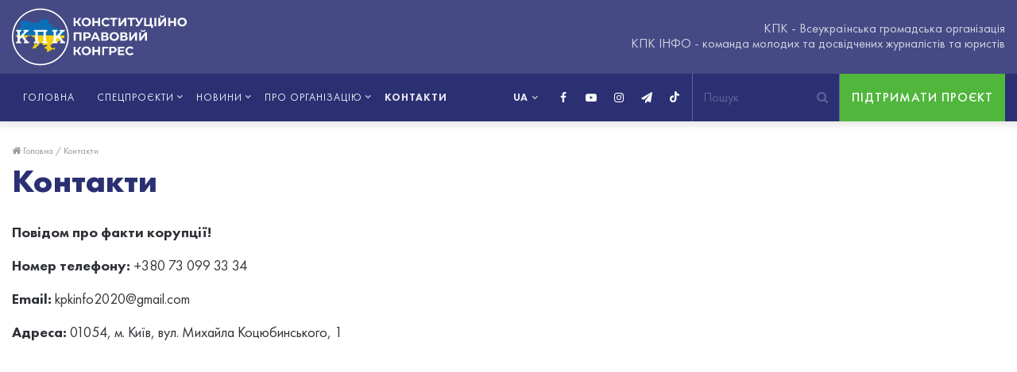

--- FILE ---
content_type: text/html; charset=UTF-8
request_url: https://kpkinfo.com/kontakty/
body_size: 15509
content:
<!DOCTYPE html>
<html lang="uk">
<head>
	<meta charset="UTF-8" />
	<link rel="profile" href="https://gmpg.org/xfn/11" />
	<link rel="pingback" href="https://kpkinfo.com/xmlrpc.php" />
	<meta name = "facebook-domain-verify" content = "q3j5bhpluxhmoape2ro9ib8ye1sr4v" />
	<link rel='preload' as='font' href='https://kpkinfo.com/wp-content/themes/jannah/assets/fonts/fontawesome/fontawesome-webfont.woff2' type='font/woff2' crossorigin='anonymous' />
<link rel='preload' as='font' href='https://kpkinfo.com/wp-content/themes/jannah/assets/fonts/tiefonticon/tiefonticon.woff' type='font/woff' crossorigin='anonymous' />

<meta http-equiv='x-dns-prefetch-control' content='on'>
<link rel='dns-prefetch' href='//cdnjs.cloudflare.com' />
<link rel='dns-prefetch' href='//ajax.googleapis.com' />
<link rel='dns-prefetch' href='//fonts.googleapis.com' />
<link rel='dns-prefetch' href='//fonts.gstatic.com' />
<link rel='dns-prefetch' href='//s.gravatar.com' />
<link rel='dns-prefetch' href='//www.google-analytics.com' />
<link rel="alternate" href="https://kpkinfo.com/kontakty/" hreflang="uk" />
<link rel="alternate" href="https://kpkinfo.com/en/contacts/" hreflang="en" />

	<!-- This site is optimized with the Yoast SEO plugin v16.8 - https://yoast.com/wordpress/plugins/seo/ -->
	<title>Контакти | КПК ІНФО - Конституційно-правовий конгрес</title><link rel="stylesheet" href="https://kpkinfo.com/wp-content/cache/min/1/5aecfaa0579f1b8bb4201b1475a9e52b.css" media="all" data-minify="1" />
	<meta name="robots" content="index, follow, max-snippet:-1, max-image-preview:large, max-video-preview:-1" />
	<link rel="canonical" href="https://kpkinfo.com/kontakty/" />
	<meta property="og:locale" content="uk_UA" />
	<meta property="og:locale:alternate" content="en_US" />
	<meta property="og:type" content="article" />
	<meta property="og:title" content="Контакти | КПК ІНФО - Конституційно-правовий конгрес" />
	<meta property="og:url" content="https://kpkinfo.com/kontakty/" />
	<meta property="og:site_name" content="КПК ІНФО - Конституційно-правовий конгрес" />
	<meta property="article:modified_time" content="2024-11-29T10:54:59+00:00" />
	<meta name="twitter:card" content="summary_large_image" />
	<!-- / Yoast SEO plugin. -->


<link rel="alternate" type="application/rss+xml" title="КПК ІНФО - Конституційно-правовий конгрес &raquo; стрічка" href="https://kpkinfo.com/feed/" />
<link rel="alternate" type="application/rss+xml" title="КПК ІНФО - Конституційно-правовий конгрес &raquo; Канал коментарів" href="https://kpkinfo.com/comments/feed/" />
<style type="text/css">
img.wp-smiley,
img.emoji {
	display: inline !important;
	border: none !important;
	box-shadow: none !important;
	height: 1em !important;
	width: 1em !important;
	margin: 0 .07em !important;
	vertical-align: -0.1em !important;
	background: none !important;
	padding: 0 !important;
}
</style>
	









<style id='custom-inline-css' type='text/css'>
#main-nav .main-menu > ul > li > a{text-transform: uppercase;}.tie-cat-2,.tie-cat-item-2 > span{background-color:#e67e22 !important;color:#FFFFFF !important;}.tie-cat-2:after{border-top-color:#e67e22 !important;}.tie-cat-2:hover{background-color:#c86004 !important;}.tie-cat-2:hover:after{border-top-color:#c86004 !important;}.tie-cat-10,.tie-cat-item-10 > span{background-color:#2ecc71 !important;color:#FFFFFF !important;}.tie-cat-10:after{border-top-color:#2ecc71 !important;}.tie-cat-10:hover{background-color:#10ae53 !important;}.tie-cat-10:hover:after{border-top-color:#10ae53 !important;}.tie-cat-13,.tie-cat-item-13 > span{background-color:#9b59b6 !important;color:#FFFFFF !important;}.tie-cat-13:after{border-top-color:#9b59b6 !important;}.tie-cat-13:hover{background-color:#7d3b98 !important;}.tie-cat-13:hover:after{border-top-color:#7d3b98 !important;}.tie-cat-16,.tie-cat-item-16 > span{background-color:#34495e !important;color:#FFFFFF !important;}.tie-cat-16:after{border-top-color:#34495e !important;}.tie-cat-16:hover{background-color:#162b40 !important;}.tie-cat-16:hover:after{border-top-color:#162b40 !important;}.tie-cat-18,.tie-cat-item-18 > span{background-color:#795548 !important;color:#FFFFFF !important;}.tie-cat-18:after{border-top-color:#795548 !important;}.tie-cat-18:hover{background-color:#5b372a !important;}.tie-cat-18:hover:after{border-top-color:#5b372a !important;}.tie-cat-20,.tie-cat-item-20 > span{background-color:#4CAF50 !important;color:#FFFFFF !important;}.tie-cat-20:after{border-top-color:#4CAF50 !important;}.tie-cat-20:hover{background-color:#2e9132 !important;}.tie-cat-20:hover:after{border-top-color:#2e9132 !important;}@media (max-width: 991px){.side-aside.dark-skin{background: #2f88d6;background: -webkit-linear-gradient(135deg,#2f88d6,#5933a2 );background: -moz-linear-gradient(135deg,#2f88d6,#5933a2 );background: -o-linear-gradient(135deg,#2f88d6,#5933a2 );background: linear-gradient(135deg,#2f88d6,#5933a2 );}}#mobile-search .search-submit{background-color: #0a0000;color: #FFFFFF;}#mobile-search .search-submit:hover{background-color: #000000;}
</style>
<style id='rocket-lazyload-inline-css' type='text/css'>
.rll-youtube-player{position:relative;padding-bottom:56.23%;height:0;overflow:hidden;max-width:100%;}.rll-youtube-player:focus-within{outline: 2px solid currentColor;outline-offset: 5px;}.rll-youtube-player iframe{position:absolute;top:0;left:0;width:100%;height:100%;z-index:100;background:0 0}.rll-youtube-player img{bottom:0;display:block;left:0;margin:auto;max-width:100%;width:100%;position:absolute;right:0;top:0;border:none;height:auto;-webkit-transition:.4s all;-moz-transition:.4s all;transition:.4s all}.rll-youtube-player img:hover{-webkit-filter:brightness(75%)}.rll-youtube-player .play{height:100%;width:100%;left:0;top:0;position:absolute;background:url(https://kpkinfo.com/wp-content/plugins/wp-rocket/assets/img/youtube.png) no-repeat center;background-color: transparent !important;cursor:pointer;border:none;}
</style>
<script type='text/javascript' src='https://kpkinfo.com/wp-includes/js/jquery/jquery.js'></script>


<script type='text/javascript'>
/* <![CDATA[ */
var fvpdata = {"ajaxurl":"https:\/\/kpkinfo.com\/wp-admin\/admin-ajax.php","nonce":"c99beb1191","fitvids":"1","dynamic":"","overlay":"","opacity":"0.75","color":"b","width":"640"};
/* ]]> */
</script>


<link rel='https://api.w.org/' href='https://kpkinfo.com/wp-json/' />
<link rel="alternate" type="application/json+oembed" href="https://kpkinfo.com/wp-json/oembed/1.0/embed?url=https%3A%2F%2Fkpkinfo.com%2Fkontakty%2F" />
<link rel="alternate" type="text/xml+oembed" href="https://kpkinfo.com/wp-json/oembed/1.0/embed?url=https%3A%2F%2Fkpkinfo.com%2Fkontakty%2F&#038;format=xml" />


<!-- This site is optimized with the Schema plugin v1.7.9.5 - https://schema.press -->
<script type="application/ld+json">{"@context":"https:\/\/schema.org\/","@type":"Article","mainEntityOfPage":{"@type":"WebPage","@id":"https:\/\/kpkinfo.com\/kontakty\/"},"url":"https:\/\/kpkinfo.com\/kontakty\/","headline":"Контакти","datePublished":"2021-07-30T18:41:45+02:00","dateModified":"2024-11-29T12:54:59+02:00","publisher":{"@type":"Organization","@id":"https:\/\/kpkinfo.com\/#organization","name":"КПК - Конституційно-правовий конгрес","logo":{"@type":"ImageObject","url":"https:\/\/kpkinfo.com\/wp-content\/uploads\/2020\/07\/pub_photo_kpk.jpg","width":600,"height":60}},"author":{"@type":"Person","name":"КПК ІНФО","url":"https:\/\/kpkinfo.com\/author\/admin\/","image":{"@type":"ImageObject","url":"https:\/\/secure.gravatar.com\/avatar\/9575a8c42498057a0f6c260b523cd2ea?s=96&d=mm&r=g","height":96,"width":96},"sameAs":["https:\/\/kpkinfo.com"]}}</script>


<link rel="preload" as="font" href="https://kpkinfo.com/wp-content/themes/jannah/assets/fonts/fontawesome/fontawesome-webfont.woff2" crossorigin>
<link rel="preload" as="font" href="https://kpkinfo.com/wp-content/themes/jannah/assets/fonts/tiefonticon/tiefonticon.woff" crossorigin>
<link rel="preload" as="font" href="https://kpkinfo.com/wp-content/themes/jannah/assets/fonts/tielabs-fonticon/tielabs-fonticon.woff" crossorigin>
<link rel="preload" as="font" href="https://kpkinfo.com/wp-content/themes/jannah/assets/fonts/FuturaPT/FuturaPT-Bold.woff" crossorigin>
<link rel="preload" as="font" href="https://kpkinfo.com/wp-content/themes/jannah/assets/fonts/FuturaPT/FuturaPT-Book.woff" crossorigin>
<link rel="preload" as="font" href="https://kpkinfo.com/wp-content/themes/jannah/assets/fonts/FuturaPT/FuturaPT-Heavy.woff" crossorigin>
<link rel="preload" as="font" href="https://kpkinfo.com/wp-content/themes/jannah/assets/fonts/FuturaPT/FuturaPT-Medium.woff" crossorigin><meta http-equiv="X-UA-Compatible" content="IE=edge">
<meta name="theme-color" content="#0088ff" /><meta name="viewport" content="width=device-width, initial-scale=1.0" />      <meta name="onesignal" content="wordpress-plugin"/>
            
<style type="text/css">.broken_link, a.broken_link {
	text-decoration: line-through;
}</style><link rel="icon" href="https://kpkinfo.com/wp-content/uploads/2020/07/cropped-favicon-32x32.png" sizes="32x32" />
<link rel="icon" href="https://kpkinfo.com/wp-content/uploads/2020/07/cropped-favicon-192x192.png" sizes="192x192" />
<link rel="apple-touch-icon" href="https://kpkinfo.com/wp-content/uploads/2020/07/cropped-favicon-180x180.png" />
<meta name="msapplication-TileImage" content="https://kpkinfo.com/wp-content/uploads/2020/07/cropped-favicon-270x270.png" />
<noscript><style id="rocket-lazyload-nojs-css">.rll-youtube-player, [data-lazy-src]{display:none !important;}</style></noscript></head>

<body data-rsssl=1 id="tie-body" class="page-template-default page page-id-1165 tie-no-js wrapper-has-shadow block-head-1 magazine2 is-thumb-overlay-disabled is-desktop is-header-layout-3 has-header-ad has-builder hide_share_post_top hide_share_post_bottom">



<div class="background-overlay">

	<div id="tie-container" class="site tie-container">

		
		<div id="tie-wrapper">

			
<header id="theme-header" class="theme-header header-layout-3 main-nav-dark main-nav-below has-shadow mobile-header-default">
	
<div class="container header-container">
	<div class="tie-row logo-row">

		
		<div class="logo-wrapper">
			<div class="tie-col-md-4 logo-container">
				
		<a href="#" id="mobile-menu-icon">
			<span class="nav-icon"></span>

				<span class="screen-reader-text">Меню</span>		</a>
		
		<div id="logo" class="image-logo" >

			
			<a title="КПК ІНФО - Конституційно-правовий конгрес" href="https://kpkinfo.com/">
				<img src="data:image/svg+xml,%3Csvg%20xmlns='http://www.w3.org/2000/svg'%20viewBox='0%200%200%200'%3E%3C/svg%3E" alt="КПК ІНФО - Конституційно-правовий конгрес" class="logo-ua" data-lazy-src="https://kpkinfo.com/wp-content/themes/jannah/assets/images/kpk-logo-ua.svg"><noscript><img src="https://kpkinfo.com/wp-content/themes/jannah/assets/images/kpk-logo-ua.svg" alt="КПК ІНФО - Конституційно-правовий конгрес" class="logo-ua"></noscript><h1 class="h1-off">Контакти</h1>			</a>

			
		</div><!-- #logo /-->

		
			</div><!-- .tie-col /-->
		</div><!-- .logo-wrapper /-->

<!--		-->      <div class="tie-col-md-8 stream-item stream-item-top-wrapper"><div class="stream-item-top">
          КПК - Всеукраїнська громадська організація<br>
          КПК ІНФО - команда молодих та досвідчених журналістів та юристів        </div></div>
            <div class="btn-support-wrap">
        <a href="https://kpkinfo.com/vasha-pidtrymka/" class="btn-support">Підтримати проєкт</a>
      </div>
      	</div><!-- .tie-row /-->
</div><!-- .container /-->

<div class="main-nav-wrapper">
	<nav id="main-nav" data-skin="search-in-main-nav live-search-dark" class="main-nav header-nav live-search-parent"  aria-label="Primary Navigation">
		<div class="container">

			<div class="main-menu-wrapper">

								<div id="menu-components-wrap">

					
		<div id="sticky-logo" class="image-logo">

			
			<a title="КПК ІНФО - Конституційно-правовий конгрес" href="https://kpkinfo.com/">
				
					<img src="data:image/svg+xml,%3Csvg%20xmlns='http://www.w3.org/2000/svg'%20viewBox='0%200%200%200'%3E%3C/svg%3E" alt="КПК ІНФО - Конституційно-правовий конгрес" class="logo_normal" style="max-height:49px; width: auto;" data-lazy-src="https://kpkinfo.com/wp-content/uploads/2021/09/kpk-logo-ua.svg"><noscript><img src="https://kpkinfo.com/wp-content/uploads/2021/09/kpk-logo-ua.svg" alt="КПК ІНФО - Конституційно-правовий конгрес" class="logo_normal" style="max-height:49px; width: auto;"></noscript>
					<img src="data:image/svg+xml,%3Csvg%20xmlns='http://www.w3.org/2000/svg'%20viewBox='0%200%200%200'%3E%3C/svg%3E" alt="КПК ІНФО - Конституційно-правовий конгрес" class="logo_2x" style="max-height:49px; width: auto;" data-lazy-src="https://kpkinfo.com/wp-content/uploads/2021/09/kpk-logo-ua.svg"><noscript><img src="https://kpkinfo.com/wp-content/uploads/2021/09/kpk-logo-ua.svg" alt="КПК ІНФО - Конституційно-правовий конгрес" class="logo_2x" style="max-height:49px; width: auto;"></noscript>
							</a>

			
		</div><!-- #Sticky-logo /-->

		<div class="flex-placeholder"></div>

							<div class="main-menu main-menu-wrap tie-alignleft">
						<div id="main-nav-menu" class="main-menu header-menu"><ul id="menu-tielabs-main-menu-ua" class="menu" role="menubar"><li id="menu-item-1049" class="menu-item menu-item-type-post_type menu-item-object-page menu-item-home menu-item-1049"><a href="https://kpkinfo.com/">Головна</a></li>
<li id="menu-item-3547" class="not-link menu-item menu-item-type-custom menu-item-object-custom menu-item-has-children menu-item-3547"><a title="Спецпроєкти" href="#">Спецпроєкти</a>
<ul class="sub-menu menu-sub-content">
	<li id="menu-item-3477" class="menu-item menu-item-type-taxonomy menu-item-object-category menu-item-3477"><a href="https://kpkinfo.com/category/speczproyekty/">Усі спецпроєкти</a></li>
	<li id="menu-item-2940" class="menu-item menu-item-type-taxonomy menu-item-object-category menu-item-2940"><a href="https://kpkinfo.com/category/odyn-na-odyn/">Один на один</a></li>
	<li id="menu-item-2939" class="menu-item menu-item-type-taxonomy menu-item-object-category menu-item-2939"><a href="https://kpkinfo.com/category/tyzhnevyk-zashkvariv/">Тижневик Зашкварів</a></li>
	<li id="menu-item-1055" class="menu-item menu-item-type-taxonomy menu-item-object-category menu-item-1055"><a href="https://kpkinfo.com/category/rozsliduvannya/">Махінації</a></li>
	<li id="menu-item-2941" class="menu-item menu-item-type-taxonomy menu-item-object-category menu-item-2941"><a href="https://kpkinfo.com/category/znaty-bilshe/">Знати більше</a></li>
	<li id="menu-item-2943" class="menu-item menu-item-type-taxonomy menu-item-object-category menu-item-2943"><a href="https://kpkinfo.com/category/dumka-narodu/">Думка народу</a></li>
	<li id="menu-item-4739" class="menu-item menu-item-type-taxonomy menu-item-object-category menu-item-4739"><a href="https://kpkinfo.com/category/politychna-analityka/">Політична аналітика</a></li>
	<li id="menu-item-4398" class="menu-item menu-item-type-taxonomy menu-item-object-category menu-item-4398"><a href="https://kpkinfo.com/category/vokrug-sveta-za-210-sekund/">Вокруг света за 210 секунд</a></li>
	<li id="menu-item-5102" class="menu-item menu-item-type-taxonomy menu-item-object-category menu-item-5102"><a href="https://kpkinfo.com/category/ni-taryfnomu-genoczydu/">Ні тарифному геноциду</a></li>
	<li id="menu-item-5103" class="menu-item menu-item-type-taxonomy menu-item-object-category menu-item-5103"><a href="https://kpkinfo.com/category/rejdy-nezakonnymy-azs/">Рейди незаконними АЗС</a></li>
</ul>
</li>
<li id="menu-item-5015" class="not-link menu-item menu-item-type-custom menu-item-object-custom menu-item-has-children menu-item-5015"><a href="#">Новини</a>
<ul class="sub-menu menu-sub-content">
	<li id="menu-item-5013" class="menu-item menu-item-type-taxonomy menu-item-object-category menu-item-5013"><a href="https://kpkinfo.com/category/novyny-kpk/">Новини КПК</a></li>
	<li id="menu-item-5014" class="menu-item menu-item-type-taxonomy menu-item-object-category menu-item-5014"><a href="https://kpkinfo.com/category/novyny-ukrayiny-ta-svitu/">Новини України та світу</a></li>
</ul>
</li>
<li id="menu-item-3548" class="not-link menu-item menu-item-type-custom menu-item-object-custom menu-item-has-children menu-item-3548"><a href="#">Про організацію</a>
<ul class="sub-menu menu-sub-content">
	<li id="menu-item-1053" class="menu-item menu-item-type-post_type menu-item-object-page menu-item-1053"><a href="https://kpkinfo.com/pro-nas/">Діяльність</a></li>
	<li id="menu-item-1051" class="menu-item menu-item-type-post_type menu-item-object-page menu-item-1051"><a href="https://kpkinfo.com/komanda/">Команда</a></li>
	<li id="menu-item-1052" class="menu-item menu-item-type-post_type menu-item-object-page menu-item-1052"><a href="https://kpkinfo.com/pidrozdili/">Підрозділи</a></li>
	<li id="menu-item-1054" class="menu-item menu-item-type-post_type menu-item-object-page menu-item-1054"><a href="https://kpkinfo.com/partnery/">Партнери</a></li>
</ul>
</li>
<li id="menu-item-1168" class="menu-item menu-item-type-post_type menu-item-object-page current-menu-item page_item page-item-1165 current_page_item menu-item-1168 tie-current-menu"><a href="https://kpkinfo.com/kontakty/">Контакти</a></li>
</ul></div>					</div><!-- .main-menu.tie-alignleft /-->
					                                    <div class="btn-support-wrap">
                    <a href="https://kpkinfo.com/vasha-pidtrymka/" class="btn-support">Підтримати проєкт</a>
                  </div>
                                      <ul class="components">		<li class="search-bar menu-item custom-menu-link" aria-label="Пошук">
			<form method="get" id="search" action="https://kpkinfo.com//">
				<input id="search-input" class="is-ajax-search" type="text" name="s" title="Пошук" placeholder="Пошук" />
				<button id="search-submit" type="submit">
					<span class="fa fa-search" aria-hidden="true"></span>
					<span class="screen-reader-text">Пошук...</span>
				</button>
			</form>
		</li>
		 <li class="social-icons-item"><a class="social-link tiktok-social-icon" rel="external noopener nofollow" target="_blank" href="https://vm.tiktok.com/ZMR6QT5Y2/"><span class="tie-icon-tiktok"></span><span class="screen-reader-text">TikTok</span></a></li><li class="social-icons-item"><a class="social-link telegram-social-icon" rel="external noopener nofollow" target="_blank" href="https://t.me/kpk_info"><span class="fa fa-paper-plane"></span><span class="screen-reader-text">Telegram</span></a></li><li class="social-icons-item"><a class="social-link instagram-social-icon" rel="external noopener nofollow" target="_blank" href="https://instagram.com/kpk_info?igshid=10vsixue3eiqy"><span class="fa fa-instagram"></span><span class="screen-reader-text">Instagram</span></a></li><li class="social-icons-item"><a class="social-link youtube-social-icon" rel="external noopener nofollow" target="_blank" href="https://www.youtube.com/channel/UC3ESk9T7-OA3xz7Bm5I9yMg/featured?view_as=subscriber"><span class="fa fa-youtube-play"></span><span class="screen-reader-text">YouTube</span></a></li><li class="social-icons-item"><a class="social-link facebook-social-icon" rel="external noopener nofollow" target="_blank" href="https://www.facebook.com/kpkinfo2020/"><span class="fa fa-facebook"></span><span class="screen-reader-text">Facebook</span></a></li> </ul><!-- Components -->                  <div class="header-languages">
                    <select name="lang_choice_1" id="lang_choice_1">
	<option value="uk" selected='selected'>UA</option>
	<option value="en">EN</option>

</select>
                    
                    <svg width="10" height="8"><use xlink:href="#chevron-down"></use></svg>
                  </div>
				</div><!-- #menu-components-wrap /-->
			</div><!-- .main-menu-wrapper /-->
		</div><!-- .container /-->
	</nav><!-- #main-nav /-->
</div><!-- .main-nav-wrapper /-->

</header>


	<header class="buddypress-header-outer">
		<div class="container">

			<nav id="breadcrumb"><a href="https://kpkinfo.com/"><span class="fa fa-home" aria-hidden="true"></span> Головна</a><em class="delimiter">/</em><span class="current">Контакти</span></nav>
			<div class="entry-header">
				<h1 class="name post-title entry-title">Контакти</h1>
			</div><!-- .entry-header /-->

			
		</div>
	</header><!-- .entry-header-outer /-->

<div id="tiepost-1165-section-9968" class="section-wrapper container normal-width without-background">
	<div class="section-item is-first-section full-width" style="" >

		
				<div class="container-normal">
					<div class="tie-row main-content-row">
						<div class="main-content tie-col-md-12">

				<div id="tie-block_1510" class="mag-box block-custom-content-50 tie-col-sm-6 half-box first-half-box">
				
					<div class="container-wrapper">

						
						<div class="mag-box-container clearfix">

							
										<div class="entry clearfix"><p><strong>Повідом про факти корупції!</strong></p>
<p><strong>Номер телефону:</strong> <a href="tel:+380730993334">+380 73 099 33 34</a></p>
<p><strong>Email:</strong> <a href="mailto:kpkinfo2020@gmail.com">kpkinfo2020@gmail.com</a></p>
<p><strong>Адреса:</strong> 01054, м. Київ, вул. Михайла Коцюбинського, 1</p>
</div>
									
						</div><!-- .mag-box-container /-->


						
					</div><!-- .container-wrapper /-->

				
			</div><!-- .mag-box /-->

			

				<div id="tie-block_633" class="mag-box block-custom-content-50 tie-col-sm-6 half-box second-half-box">
				
					<div class="container-wrapper">

						
						<div class="mag-box-container clearfix">

							
										<div class="entry clearfix"><p><iframe src="about:blank" width="600" height="450" style="border:0;" allowfullscreen="" loading="lazy" referrerpolicy="no-referrer-when-downgrade" data-rocket-lazyload="fitvidscompatible" data-lazy-src="https://www.google.com/maps/embed?pb=!1m18!1m12!1m3!1d2540.6018193111554!2d30.502156276238694!3d50.44851698750338!2m3!1f0!2f0!3f0!3m2!1i1024!2i768!4f13.1!3m3!1m2!1s0x40d4ce5f43c2a21f%3A0x987035d9713f6fe6!2z0LLRg9C70LjRhtGPINCc0LjRhdCw0LnQu9CwINCa0L7RhtGO0LHQuNC90YHRjNC60L7Qs9C-LCAxLCDQmtC40ZfQsiwg0KPQutGA0LDRl9C90LAsIDAyMDAw!5e0!3m2!1suk!2sde!4v1732877664911!5m2!1suk!2sde"></iframe><noscript><iframe src="https://www.google.com/maps/embed?pb=!1m18!1m12!1m3!1d2540.6018193111554!2d30.502156276238694!3d50.44851698750338!2m3!1f0!2f0!3f0!3m2!1i1024!2i768!4f13.1!3m3!1m2!1s0x40d4ce5f43c2a21f%3A0x987035d9713f6fe6!2z0LLRg9C70LjRhtGPINCc0LjRhdCw0LnQu9CwINCa0L7RhtGO0LHQuNC90YHRjNC60L7Qs9C-LCAxLCDQmtC40ZfQsiwg0KPQutGA0LDRl9C90LAsIDAyMDAw!5e0!3m2!1suk!2sde!4v1732877664911!5m2!1suk!2sde" width="600" height="450" style="border:0;" allowfullscreen="" loading="lazy" referrerpolicy="no-referrer-when-downgrade"></iframe></noscript></p>
</div>
									
						</div><!-- .mag-box-container /-->


						
					</div><!-- .container-wrapper /-->

				
			</div><!-- .mag-box /-->

			<div class="clearfix half-box-clearfix"></div>
		
			
			
			
						</div><!-- .main-content /-->
					</div><!-- .main-content-row /-->
				</div><!-- .container /-->	</div><!-- .section-item /-->
</div><!-- .tiepost-1165-section-9968 /-->

	<div class="form-content form-content-inv">
  <div class="container">
    <div class="main-content">
      <h2>Зв'яжіться з нами</h2>
	    <div role="form" class="wpcf7" id="wpcf7-f3269-o1" lang="uk" dir="ltr">
<div class="screen-reader-response"><p role="status" aria-live="polite" aria-atomic="true"></p> <ul></ul></div>
<form action="/kontakty/#wpcf7-f3269-o1" method="post" class="wpcf7-form init" novalidate="novalidate" data-status="init">
<div style="display: none;">
<input type="hidden" name="_wpcf7" value="3269" />
<input type="hidden" name="_wpcf7_version" value="5.3" />
<input type="hidden" name="_wpcf7_locale" value="uk" />
<input type="hidden" name="_wpcf7_unit_tag" value="wpcf7-f3269-o1" />
<input type="hidden" name="_wpcf7_container_post" value="0" />
<input type="hidden" name="_wpcf7_posted_data_hash" value="" />
</div>
<div class="tie-row">
<div class="tie-col tie-col-md-6"><label><span class="wpcf7-form-control-wrap your-name"><input type="text" name="your-name" value="" size="40" class="wpcf7-form-control wpcf7-text wpcf7-validates-as-required" aria-required="true" aria-invalid="false" placeholder="Введіть ваше ім&#039;я" /></span></label></div>
<div class="tie-col tie-col-md-6"><label><span class="wpcf7-form-control-wrap your-phone"><input type="tel" name="your-phone" value="" class="wpcf7-form-control wpcf7mf-mask wpcf7-mask wpcf7-validates-as-required" size="40" aria-required="1" placeholder="Телефон" data-mask="+380 (__) ___-__-__" /></span></label></div>
</div>
<div class="tie-row">
<div class="tie-col tie-col-md-12"><label><span class="wpcf7-form-control-wrap your-subj"><select name="your-subj" class="wpcf7-form-control wpcf7-select wpcf7-validates-as-required" aria-required="true" aria-invalid="false"><option value="">Вибрати тему повідомлення</option><option value="Консультацiя">Консультацiя</option><option value="Повідомити про факт корупції">Повідомити про факт корупції</option></select></span></label></div>
<div class="tie-col tie-col-md-12"><label><span class="wpcf7-form-control-wrap your-text"><textarea name="your-text" cols="40" rows="10" class="wpcf7-form-control wpcf7-textarea" aria-invalid="false" placeholder="Повідомлення"></textarea></span></label></div>
<div class="tie-col tie-col-md-12">
<div class="btn-wrap"><input type="submit" value="Відправити" class="wpcf7-form-control wpcf7-submit" /></div>
</div>
</div>
<p style="display: none !important;"><label>&#916;<textarea name="_wpcf7_ak_hp_textarea" cols="45" rows="8" maxlength="100"></textarea></label><input type="hidden" id="ak_js_1" name="_wpcf7_ak_js" value="116"/></p><div class="inv-recaptcha-holder"></div><div class="wpcf7-response-output" aria-hidden="true"></div></form></div>    </div>
  </div>
</div>

<footer id="footer" class="site-footer dark-skin dark-widgetized-area">

	
			<div id="footer-widgets-container">
				<div class="container">
					

		<div class="footer-widget-area ">
			<div class="tie-row">

									<div class="tie-col-md-3 normal-side">
						<div id="author-bio-widget-3" class="container-wrapper widget aboutme-widget"><div class="widget-title the-global-title"><div class="the-subtitle">Про нас<span class="widget-title-icon fa"></span></div></div>
				<div class="about-author about-content-wrapper">

					<div class="aboutme-widget-content">Громадська організація «Конституційно-правовий конгрес» створена колом суспільно активних та небайдужих людей. Нашою головною метою є об’єднання активних людей в єдину велику громадянську силу.
					</div>
					<div class="clearfix"></div>
			
				</div><!-- .about-widget-content -->
			<div class="clearfix"></div></div><!-- .widget /-->					</div><!-- .tie-col /-->
				
									<div class="tie-col-md-3 normal-side">
						<div id="posts-list-widget-2" class="container-wrapper widget posts-list"><div class="widget-title the-global-title"><div class="the-subtitle">Останні статті<span class="widget-title-icon fa"></span></div></div><div class="posts-pictures-widget"><div class="tie-row">						<div class="tie-col-xs-4 tie-standard">
							
			<a aria-label="Політичний контроль замість правової незалежності: влада наступає на антикорупційні органи" href="https://kpkinfo.com/politychnyj-kontrol-zamist-pravovoyi-nezalezhnosti-vlada-nastupaye-na-antykorupczijni-organy/" class="post-thumb"><span class="post-cat-wrap"><span class="post-cat tie-cat-2791">Новини КПК</span></span><img width="390" height="220" src="data:image/svg+xml,%3Csvg%20xmlns='http://www.w3.org/2000/svg'%20viewBox='0%200%20390%20220'%3E%3C/svg%3E" class="attachment-jannah-image-large size-jannah-image-large wp-post-image" alt="Політичний контроль замість правової незалежності: влада наступає на антикорупційні органи" data-lazy-src="https://kpkinfo.com/wp-content/uploads/2025/07/«zeleni»-investycziyi-—-globalna-pastka-na-10-tryljoniv-390x220.png" /><noscript><img width="390" height="220" src="https://kpkinfo.com/wp-content/uploads/2025/07/«zeleni»-investycziyi-—-globalna-pastka-na-10-tryljoniv-390x220.png" class="attachment-jannah-image-large size-jannah-image-large wp-post-image" alt="Політичний контроль замість правової незалежності: влада наступає на антикорупційні органи" /></noscript></a>						</div>
												<div class="tie-col-xs-4 tie-standard">
							
			<a aria-label="Завдяки зверненню ГО «КПК» — незаконну стоянку у Києві буде демонтовано" href="https://kpkinfo.com/zavdyaky-zvernennyu-go-kpk-nezakonnu-stoyanku-u-kyyevi-bude-demontovano/" class="post-thumb"><span class="post-cat-wrap"><span class="post-cat tie-cat-2791">Новини КПК</span></span><img width="390" height="220" src="data:image/svg+xml,%3Csvg%20xmlns='http://www.w3.org/2000/svg'%20viewBox='0%200%20390%20220'%3E%3C/svg%3E" class="attachment-jannah-image-large size-jannah-image-large wp-post-image" alt="Завдяки зверненню ГО «КПК» — незаконну стоянку у Києві буде демонтовано" data-lazy-srcset="https://kpkinfo.com/wp-content/uploads/2025/07/dyzajn-bez-nazvy-2-390x220.png 390w, https://kpkinfo.com/wp-content/uploads/2025/07/dyzajn-bez-nazvy-2-300x169.png 300w, https://kpkinfo.com/wp-content/uploads/2025/07/dyzajn-bez-nazvy-2-768x432.png 768w, https://kpkinfo.com/wp-content/uploads/2025/07/dyzajn-bez-nazvy-2-480x270.png 480w, https://kpkinfo.com/wp-content/uploads/2025/07/dyzajn-bez-nazvy-2.png 800w" data-lazy-sizes="(max-width: 390px) 100vw, 390px" data-lazy-src="https://kpkinfo.com/wp-content/uploads/2025/07/dyzajn-bez-nazvy-2-390x220.png" /><noscript><img width="390" height="220" src="https://kpkinfo.com/wp-content/uploads/2025/07/dyzajn-bez-nazvy-2-390x220.png" class="attachment-jannah-image-large size-jannah-image-large wp-post-image" alt="Завдяки зверненню ГО «КПК» — незаконну стоянку у Києві буде демонтовано" srcset="https://kpkinfo.com/wp-content/uploads/2025/07/dyzajn-bez-nazvy-2-390x220.png 390w, https://kpkinfo.com/wp-content/uploads/2025/07/dyzajn-bez-nazvy-2-300x169.png 300w, https://kpkinfo.com/wp-content/uploads/2025/07/dyzajn-bez-nazvy-2-768x432.png 768w, https://kpkinfo.com/wp-content/uploads/2025/07/dyzajn-bez-nazvy-2-480x270.png 480w, https://kpkinfo.com/wp-content/uploads/2025/07/dyzajn-bez-nazvy-2.png 800w" sizes="(max-width: 390px) 100vw, 390px" /></noscript></a>						</div>
												<div class="tie-col-xs-4 tie-standard">
							
			<a aria-label="Поліція прикриває розслідування ДТП?" href="https://kpkinfo.com/policziya-prykryvaye-rozsliduvannya-dtp/" class="post-thumb"><span class="post-cat-wrap"><span class="post-cat tie-cat-2791">Новини КПК</span></span><img width="390" height="220" src="data:image/svg+xml,%3Csvg%20xmlns='http://www.w3.org/2000/svg'%20viewBox='0%200%20390%20220'%3E%3C/svg%3E" class="attachment-jannah-image-large size-jannah-image-large wp-post-image" alt="Поліція прикриває розслідування ДТП?" data-lazy-srcset="https://kpkinfo.com/wp-content/uploads/2025/01/dyzajn-bez-nazvy-390x220.png 390w, https://kpkinfo.com/wp-content/uploads/2025/01/dyzajn-bez-nazvy-300x169.png 300w, https://kpkinfo.com/wp-content/uploads/2025/01/dyzajn-bez-nazvy-768x432.png 768w, https://kpkinfo.com/wp-content/uploads/2025/01/dyzajn-bez-nazvy-480x270.png 480w, https://kpkinfo.com/wp-content/uploads/2025/01/dyzajn-bez-nazvy.png 800w" data-lazy-sizes="(max-width: 390px) 100vw, 390px" data-lazy-src="https://kpkinfo.com/wp-content/uploads/2025/01/dyzajn-bez-nazvy-390x220.png" /><noscript><img width="390" height="220" src="https://kpkinfo.com/wp-content/uploads/2025/01/dyzajn-bez-nazvy-390x220.png" class="attachment-jannah-image-large size-jannah-image-large wp-post-image" alt="Поліція прикриває розслідування ДТП?" srcset="https://kpkinfo.com/wp-content/uploads/2025/01/dyzajn-bez-nazvy-390x220.png 390w, https://kpkinfo.com/wp-content/uploads/2025/01/dyzajn-bez-nazvy-300x169.png 300w, https://kpkinfo.com/wp-content/uploads/2025/01/dyzajn-bez-nazvy-768x432.png 768w, https://kpkinfo.com/wp-content/uploads/2025/01/dyzajn-bez-nazvy-480x270.png 480w, https://kpkinfo.com/wp-content/uploads/2025/01/dyzajn-bez-nazvy.png 800w" sizes="(max-width: 390px) 100vw, 390px" /></noscript></a>						</div>
												<div class="tie-col-xs-4 tie-standard">
							
			<a aria-label="Важливе повідомлення від ГО «Конституційно-правовий конгрес»!" href="https://kpkinfo.com/vazhlyve-povidomlennya-vid-go-konstytuczijno-pravovyj-kongres/" class="post-thumb"><span class="post-cat-wrap"><span class="post-cat tie-cat-2791">Новини КПК</span></span><img width="390" height="220" src="data:image/svg+xml,%3Csvg%20xmlns='http://www.w3.org/2000/svg'%20viewBox='0%200%20390%20220'%3E%3C/svg%3E" class="attachment-jannah-image-large size-jannah-image-large wp-post-image" alt="Важливе повідомлення від ГО «Конституційно-правовий конгрес»!" data-lazy-src="https://kpkinfo.com/wp-content/uploads/2025/07/482253830_943897967921619_7630548038109925730_n-390x220.jpg" /><noscript><img width="390" height="220" src="https://kpkinfo.com/wp-content/uploads/2025/07/482253830_943897967921619_7630548038109925730_n-390x220.jpg" class="attachment-jannah-image-large size-jannah-image-large wp-post-image" alt="Важливе повідомлення від ГО «Конституційно-правовий конгрес»!" /></noscript></a>						</div>
												<div class="tie-col-xs-4 tie-standard">
							
			<a aria-label="Ще одна виграна справа проти облгазу!" href="https://kpkinfo.com/shhe-odna-vygrana-sprava-proty-oblgazu/" class="post-thumb"><span class="post-cat-wrap"><span class="post-cat tie-cat-2791">Новини КПК</span></span><img width="390" height="220" src="data:image/svg+xml,%3Csvg%20xmlns='http://www.w3.org/2000/svg'%20viewBox='0%200%20390%20220'%3E%3C/svg%3E" class="attachment-jannah-image-large size-jannah-image-large wp-post-image" alt="Ще одна виграна справа проти облгазу!" data-lazy-src="https://kpkinfo.com/wp-content/uploads/2023/07/znimok-ekrana-2023-07-26-o-12.41.53-390x220.png" /><noscript><img width="390" height="220" src="https://kpkinfo.com/wp-content/uploads/2023/07/znimok-ekrana-2023-07-26-o-12.41.53-390x220.png" class="attachment-jannah-image-large size-jannah-image-large wp-post-image" alt="Ще одна виграна справа проти облгазу!" /></noscript></a>						</div>
												<div class="tie-col-xs-4 tie-standard">
							
			<a aria-label="Збережемо садибу Терещенків!" href="https://kpkinfo.com/zberezhemo-sadybu-tereshhenkiv/" class="post-thumb"><span class="post-cat-wrap"><span class="post-cat tie-cat-2791">Новини КПК</span></span><img width="390" height="220" src="data:image/svg+xml,%3Csvg%20xmlns='http://www.w3.org/2000/svg'%20viewBox='0%200%20390%20220'%3E%3C/svg%3E" class="attachment-jannah-image-large size-jannah-image-large wp-post-image" alt="Збережемо садибу Терещенків!" data-lazy-src="https://kpkinfo.com/wp-content/uploads/2023/07/img_4876-2-390x220.jpeg" /><noscript><img width="390" height="220" src="https://kpkinfo.com/wp-content/uploads/2023/07/img_4876-2-390x220.jpeg" class="attachment-jannah-image-large size-jannah-image-large wp-post-image" alt="Збережемо садибу Терещенків!" /></noscript></a>						</div>
												<div class="tie-col-xs-4 tie-standard">
							
			<a aria-label="ГО «КПК» виграло суд в Хмельницькій області" href="https://kpkinfo.com/go-kpk-vygralo-sud-v-hmelnyczkij-oblasti/" class="post-thumb"><span class="post-cat-wrap"><span class="post-cat tie-cat-2791">Новини КПК</span></span><img width="390" height="220" src="data:image/svg+xml,%3Csvg%20xmlns='http://www.w3.org/2000/svg'%20viewBox='0%200%20390%20220'%3E%3C/svg%3E" class="attachment-jannah-image-large size-jannah-image-large wp-post-image" alt="ГО «КПК» виграло суд в Хмельницькій області" data-lazy-src="https://kpkinfo.com/wp-content/uploads/2023/07/figure-of-justice-holding-the-scales-of-justice-3b5g7sw-min-scaled-1-390x220.jpg" /><noscript><img width="390" height="220" src="https://kpkinfo.com/wp-content/uploads/2023/07/figure-of-justice-holding-the-scales-of-justice-3b5g7sw-min-scaled-1-390x220.jpg" class="attachment-jannah-image-large size-jannah-image-large wp-post-image" alt="ГО «КПК» виграло суд в Хмельницькій області" /></noscript></a>						</div>
												<div class="tie-col-xs-4 tie-standard">
							
			<a aria-label="Вітаємо з Днем народження Іллю Федоренка!" href="https://kpkinfo.com/vitayemo-z-dnem-narodzhennya-illyu-fedorenka/" class="post-thumb"><span class="post-cat-wrap"><span class="post-cat tie-cat-2791">Новини КПК</span></span><img width="390" height="220" src="data:image/svg+xml,%3Csvg%20xmlns='http://www.w3.org/2000/svg'%20viewBox='0%200%20390%20220'%3E%3C/svg%3E" class="attachment-jannah-image-large size-jannah-image-large wp-post-image" alt="Вітаємо з Днем народження Іллю Федоренка!" data-lazy-src="https://kpkinfo.com/wp-content/uploads/2023/06/355461518_571126558532097_6314639822482952380_n-390x220.jpg" /><noscript><img width="390" height="220" src="https://kpkinfo.com/wp-content/uploads/2023/06/355461518_571126558532097_6314639822482952380_n-390x220.jpg" class="attachment-jannah-image-large size-jannah-image-large wp-post-image" alt="Вітаємо з Днем народження Іллю Федоренка!" /></noscript></a>						</div>
												<div class="tie-col-xs-4 tie-standard">
							
			<a aria-label="НАБУ разом з САП оприлюднили шокуючі новини про Голову Верховного суду Князєва" href="https://kpkinfo.com/nabu-razom-z-sap-oprylyudnyly-shokuyuchi-novyny-pro-golovu-verhovnogo-sudu-knyazyev/" class="post-thumb"><span class="post-cat-wrap"><span class="post-cat tie-cat-2793">Новини України та світу</span></span><img width="390" height="220" src="data:image/svg+xml,%3Csvg%20xmlns='http://www.w3.org/2000/svg'%20viewBox='0%200%20390%20220'%3E%3C/svg%3E" class="attachment-jannah-image-large size-jannah-image-large wp-post-image" alt="НАБУ разом з САП оприлюднили шокуючі новини про Голову Верховного суду Князєва" data-lazy-src="https://kpkinfo.com/wp-content/uploads/2023/05/knyazyev-390x220.jpg" /><noscript><img width="390" height="220" src="https://kpkinfo.com/wp-content/uploads/2023/05/knyazyev-390x220.jpg" class="attachment-jannah-image-large size-jannah-image-large wp-post-image" alt="НАБУ разом з САП оприлюднили шокуючі новини про Голову Верховного суду Князєва" /></noscript></a>						</div>
						</div></div><div class="clearfix"></div></div><!-- .widget /-->					</div><!-- .tie-col /-->
				
									<div class="tie-col-md-3 normal-side">
						<div id="tie-widget-categories-2" class="container-wrapper widget widget_categories tie-widget-categories"><div class="widget-title the-global-title"><div class="the-subtitle">Категорії<span class="widget-title-icon fa"></span></div></div><ul>	<li class="cat-item cat-counter tie-cat-item-2791"><a href="https://kpkinfo.com/category/novyny-kpk/">Новини КПК</a> <span>232</span>
</li>
	<li class="cat-item cat-counter tie-cat-item-2793"><a href="https://kpkinfo.com/category/novyny-ukrayiny-ta-svitu/">Новини України та світу</a> <span>66</span>
</li>
	<li class="cat-item cat-counter tie-cat-item-24"><a href="https://kpkinfo.com/category/rozsliduvannya/" title="Спецпроєкт журналістських розслідувань щодо викриття корупції. Наші журналісти-розслідувачі завжди в епіцентрі подій і покажуть вам, якими тіньовими схемами та махінаціями користуються чиновники. На Вас чекають сенсації і резонансні викриття.">Махінації</a> <span>34</span>
</li>
	<li class="cat-item cat-counter tie-cat-item-2770"><a href="https://kpkinfo.com/category/politychna-analityka/" title="Тематичні сюжети про відомих політиків як діючих так і тих, хто відійшов від політики, але про них є що розказати.">Політична аналітика</a> <span>26</span>
</li>
	<li class="cat-item cat-counter tie-cat-item-610"><a href="https://kpkinfo.com/category/tyzhnevyk-zashkvariv/" title="Найкумедніші історії з життя політиків та звичайних українців за тиждень.
">Тижневик Зашкварів</a> <span>24</span>
</li>
	<li class="cat-item cat-counter tie-cat-item-549"><a href="https://kpkinfo.com/category/odyn-na-odyn/" title="“Один на один” - бесіда двох людей у форматі портретного інтерв&#039;ю, що розкриває кожного гостя з унікальної сторони, демонструє не лише його бачення, погляди, а й світогляд та ідейні цінності. Наші гості - не лише чинні та  колишні високопосадовці, а й лідери думок та просто цікаві люди, досвід яких може бути важливим для кожного з нас.">Один на один</a> <span>23</span>
</li>
	<li class="cat-item cat-counter tie-cat-item-2632"><a href="https://kpkinfo.com/category/vokrug-sveta-za-210-sekund/" title="«Вокруг света за 210 секунд» – новый информационный YouTube-проект на КПК. Экономика и политика, происшествия и просто интересные факты за неделю из лент мировых информагентств – расскажем коротко, доступно и, по возможности, беспристрастно за 3,5 минуты. Засекайте.">Вокруг света за 210 секунд</a> <span>15</span>
</li>
	<li class="cat-item cat-counter tie-cat-item-906"><a href="https://kpkinfo.com/category/znaty-bilshe/" title="Детальний розбір складних питань простою мовою.">Знати більше</a> <span>10</span>
</li>
	<li class="cat-item cat-counter tie-cat-item-2819"><a href="https://kpkinfo.com/category/rejdy-nezakonnymy-azs/" title="Паливо, якими заправляємо транспортні засоби ми з вами, часто буває неякісне, без відповідної сертифікації, що негативно впливає на функціональність автомобіля. Наші журналісти-розслідувачі проводять рейди по АЗС Києва та області, щоб виявити порушників закону та припинити незаконну діяльність.">Рейди незаконними АЗС</a> <span>7</span>
</li>
	<li class="cat-item cat-counter tie-cat-item-2821"><a href="https://kpkinfo.com/category/ni-taryfnomu-genoczydu/" title="Підняття тарифів на комунальні послуги з початку 2021 року збурило всю країну. Наша організація провела більше 100 акцій по всій Україні з вимогами зниження тарифів, повернення газотранспортної мережі у власність громади.">Ні тарифному геноциду</a> <span>6</span>
</li>
	<li class="cat-item cat-counter tie-cat-item-531"><a href="https://kpkinfo.com/category/dumka-narodu/" title="Щодня ми чуємо безліч новин, які впливають на життя країни. Пропонуємо Вам думку співгромадян щодо найактуальніших подій.">Думка народу</a> <span>5</span>
</li>
</ul><div class="clearfix"></div></div><!-- .widget /-->					</div><!-- .tie-col /-->
				
									<div class="tie-col-md-3 normal-side">
						<div id="custom_html-2" class="widget_text container-wrapper widget widget_custom_html"><div class="widget-title the-global-title"><div class="the-subtitle">Контакти<span class="widget-title-icon fa"></span></div></div><div class="textwidget custom-html-widget">Номер телефону: <a href="tel:+380730993334">+380 73 099 33 34</a><br>
Email: <a href="mailto:kpkinfo2020@gmail.com">kpkinfo2020@gmail.com</a><br>
Адреса: 01054, м. Київ, вул. Михайла Коцюбинського, 1</div><div class="clearfix"></div></div><!-- .widget /-->					</div><!-- .tie-col /-->
				
			</div><!-- .tie-row /-->
		</div><!-- .footer-widget-area /-->

		
				</div><!-- .container /-->
			</div><!-- #Footer-widgets-container /-->
			
			<div id="site-info" class="site-info site-info-layout-2">
				<div class="container">
					<div class="tie-row">
						<div class="tie-col-md-12">
                            <div class="footer-bot">
							<div class="copyright-text copyright-text-first">&copy; 2026 ТОВ «ІНФОРМАЦІЙНЕ АГЕНСТВО «КПК ІНФО»<br>
Ідентифікатор в Реєстрі суб’єктів у сфері медіа: R40-01333</div>                          <div class="google-sugg">This site is protected by reCAPTCHA and the Google <a href="https://policies.google.com/privacy">Privacy Policy</a> and <a href="https://policies.google.com/terms">Terms of Service</a> apply.</div>
                          <ul class="social-icons"><li class="social-icons-item"><a class="social-link facebook-social-icon" rel="external noopener nofollow" target="_blank" href="https://www.facebook.com/kpkinfo2020/"><span class="fa fa-facebook"></span><span class="screen-reader-text">Facebook</span></a></li><li class="social-icons-item"><a class="social-link youtube-social-icon" rel="external noopener nofollow" target="_blank" href="https://www.youtube.com/channel/UC3ESk9T7-OA3xz7Bm5I9yMg/featured?view_as=subscriber"><span class="fa fa-youtube-play"></span><span class="screen-reader-text">YouTube</span></a></li><li class="social-icons-item"><a class="social-link instagram-social-icon" rel="external noopener nofollow" target="_blank" href="https://instagram.com/kpk_info?igshid=10vsixue3eiqy"><span class="fa fa-instagram"></span><span class="screen-reader-text">Instagram</span></a></li><li class="social-icons-item"><a class="social-link telegram-social-icon" rel="external noopener nofollow" target="_blank" href="https://t.me/kpk_info"><span class="fa fa-paper-plane"></span><span class="screen-reader-text">Telegram</span></a></li><li class="social-icons-item"><a class="social-link tiktok-social-icon" rel="external noopener nofollow" target="_blank" href="https://vm.tiktok.com/ZMR6QT5Y2/"><span class="tie-icon-tiktok"></span><span class="screen-reader-text">TikTok</span></a></li></ul> 
                            </div>
						</div><!-- .tie-col /-->
					</div><!-- .tie-row /-->
				</div><!-- .container /-->
			</div><!-- #site-info /-->
			</footer><!-- #footer /-->


		<a id="go-to-top" class="go-to-top-button" href="#go-to-tie-body">
			<span class="fa fa-angle-up"></span>
			<span class="screen-reader-text">Back to top button</span>
		</a>
	<div class="hidden">
    <div class="popup popup-donate">
    <div class="h3 popup-title">Підтримати проєкт</div>
    <p>Кожного дня наша громадська організація займається захистом суспільних інтересів, викриває корупційні схеми та висвітлює питання, які хвилюють суспільство. Тому якщо Ви хочете допомогти нам, аби ми і надалі продовжували свою діяльність, підтримайте нас донатом. Робити країну кращою — наша спільна справа!</p>
    <style>
.bi-button {
    display: -webkit-inline-flex;
    display: -ms-inline-flexbox;
    display: inline-flex;
    -webkit-align-items: center;
    -ms-flex-align: center;
    align-items: center;
    background-color: #fefefe;
    color: #111;
    font-size: 12px;
    height: 50px;
    line-height: 50px;
    font-weight: 700;
    padding: 0 15px;
    box-shadow: 0 1px 2px rgb(7 8 10 / 8%);
    -webkit-justify-content: center;
    -ms-flex-pack: center;
    justify-content: center;
    white-space: nowrap;
}
.bi-button:hover {
  background-color: #f1f1f1;
}
.bi-donate__form {
  margin-top: 30px;
    margin-bottom: 30px;
}
.bi-donate .bi-donate__title {
    margin-bottom: 10px;
    color: #2b3073;
    line-height: 1.15;
    font-size: 17px;
    font-weight: 600;
}
.bi-donate__radio {
    width: calc(50% - 8px);
    margin-left: 4px;
    margin-right: 4px;
    text-align: center;
    padding-right: 30px;
    font-size: 16px;
    font-weight: 500
}
.bi-donate .support-form-input {
    -webkit-flex-grow: 1;
    -ms-flex-positive: 1;
    flex-grow: 1;
    margin-right: 0;
    width: 100%;
    margin-left: 4px;
    margin-right: 4px;
}

@media print,screen and (min-width: 768px) {
    .bi-donate .support-form-input {
        width: 50%;
    }
}
.bi-row {
    display: -webkit-flex;
    display: -ms-flexbox;
    display: flex;
    -webkit-justify-content: space-between;
    -ms-flex-pack: justify;
    justify-content: space-between;
    -webkit-align-items: center;
    -ms-flex-align: center;
    align-items: center;
    -webkit-flex-wrap: wrap;
    -ms-flex-wrap: wrap;
    flex-wrap: wrap;
    margin-bottom: 20px;
    margin-left: -4px;
    margin-right: -4px;
}
.hide {
    display: none!important;
}

[type=radio]:checked+.bi-button--bordered {
    background-color: #2b3073;
    color: #fff;
    border: 1px solid #2b3073;
}
.bi-button--bordered svg {
  color: #fff;
  transition: color .3s ease-in;
}
[type=radio]:checked+.bi-button--bordered svg {
  color: #fff !important;
}
[type=checkbox]+label[for], [type=radio]+label[for] {
    cursor: pointer;
}
.bi-donate .support-form-label__radio {
    font-size: 16px;
    font-weight: 500;
    text-align: center;
}
.bi-donate .support-form-label__radio:hover svg {
  color: #f1f1f1;
}
.support-modal-form__row {
    display: -webkit-flex;
    display: -ms-flexbox;
    display: flex;
    -webkit-flex-wrap: wrap;
    -ms-flex-wrap: wrap;
    flex-wrap: wrap;
    -webkit-justify-content: space-between;
    -ms-flex-pack: justify;
    justify-content: space-between;
    margin-bottom: 20px;
    margin-left: -4px;
    margin-right: -4px;
}
.support-modal-form__row>input {
    margin-left: 4px;
    margin-right: 4px;
}

.bi-donate .support-form-label {
    width: calc(50% - 8px);
    margin-bottom: 8px;
    margin-left: 4px;
    margin-right: 4px;
}
.bi-donate .support-modal-form__row--col-3 .support-form-label {
    width: calc(33% - 8px);
    margin-left: 4px;
    margin-right: 4px;
}
.support-form-label .bi-button {
    width: 100%;
}
.bi-input {
    box-shadow: none;
    outline: 0;
    height: 50px;
    border-radius: 2px;
    border: 1px solid #c4c7cc;
    font-weight: 500;
    font-size: 16px;
    margin: 0;
	width: 100%;
}
.bi-input.is-checked {
  border-color: #2b3073;
}
.bi-button--bordered {
    border: 1px solid #e1e1e1;
    transition: all .3s ease-in;
}
.bi-donate .bi-button--submit {
  padding-top: 15px;
  padding-bottom: 15px;
  height: auto;
}
.bi-donate .bi-button--submit:hover {
  background-color: #52d13a;
}
@media print, screen and (min-width: 768px) {
	.support-modal-form__row {
		-webkit-flex-wrap: nowrap;
		-ms-flex-wrap: nowrap;
		flex-wrap: nowrap;
	}
	.bi-donate .support-form-label {
		width: calc(25% - 8px);
	}
    .bi-donate .support-modal-form__row--col-3 .support-form-label {
        width: 33.33%;
    }
	.bi-donate .support-form-input {
		width: calc(50% - 8px);
	}
}
</style>
<div class="bi-donate">
<form data-donate-form class="bi-donate__form" method="post" action="https://secure.wayforpay.com/pay" accept-charset="utf-8">
<input type="hidden" name="merchantAccount" value="">
<input type="hidden" name="merchantDomainName" value="">
<input type="hidden" name="merchantSignature" value="">
<input type="hidden" name="orderReference" value="">
<input type="hidden" name="language" value="UA">
<input type="hidden" name="orderDate" value="">
<input type="hidden" name="amount" value="200">
<input type="hidden" name="currency" value="UAH">
<input type="hidden" name="productName[]" value="">
<input type="hidden" name="productPrice[]" value="">
<input type="hidden" name="productCount[]" value="1">
<input type="hidden" name="paymentSystems" value="card">
<input type="hidden" name="regularBehavior" value="preset">
	<input type="hidden" name="regularCount" value="12">
<input type="hidden" name="regularOn" value="1">
<input type="hidden" name="returnUrl" value="https://kpkinfo.com/dyakuyemo-za-pidtrymku/">  <div class="bi-donate__title">Я хочу вас підтримувати</div>
  <div class="bi-row">
    <input type="radio" checked name="regularMode" id="monthly" value="monthly" class="hide"/>
    <label class="support-form-label__radio bi-button bi-button--bordered bi-donate__radio" for="monthly">
      <svg widht="24" height="24" viewBox="0 0 24 24" fill="currentColor">
        <path fill-rule="evenodd" clip-rule="evenodd" d="M10 17L5 12.1923L6.4 10.8462L10 14.3077L17.6 7L19 8.34615L10 17Z"></path>
      </svg>
			Щомісяця</label>
    <input type="radio" name="regularMode" id="once" value="none" class="hide"/>
    <label class="support-form-label__radio bi-button bi-button--bordered bi-donate__radio" for="once">
      <svg widht="24" height="24" viewBox="0 0 24 24" fill="currentColor">
        <path fill-rule="evenodd" clip-rule="evenodd" d="M10 17L5 12.1923L6.4 10.8462L10 14.3077L17.6 7L19 8.34615L10 17Z"></path>
      </svg>
			Разово</label>
  </div>
  <div class="bi-donate__title">На суму</div>
  <div class="support-modal-form__row">
    <div class="support-form-label">
      <input type="radio" checked name="price-radio" id="price100" value="200" class="hide"/>
      <label class="support-form-label__radio bi-button bi-button--bordered" for="price100">200</label>
    </div>
    <div class="support-form-label support-form-label--mod">
      <input type="radio" name="price-radio" id="price200" value="500" class="hide"/>
      <label class="support-form-label__radio bi-button bi-button--bordered" for="price200">500</label>
    </div>
    <div class="support-form-input m0">
      <input type="number" class="support-form-input__sum-input bi-input" placeholder="Інша сума" data-input-price>
    </div>
  </div>
  
	<div class="bi-donate__title">Валюта</div>
	<div class="support-modal-form__row support-modal-form__row--col-3">
		<div class="support-form-label">
			<input type="radio" checked name="cur-radio" id="uah" value="UAH" class="hide"/>
			<label class="support-form-label__radio bi-button bi-button--bordered" for="uah">UAH</label>
		</div>
		<div class="support-form-label">
			<input type="radio"  name="cur-radio" id="eur" value="EUR" class="hide"/>
			<label class="support-form-label__radio bi-button bi-button--bordered" for="eur">EUR</label>
		</div>
		<div class="support-form-label">
			<input type="radio" name="cur-radio" id="usd" value="USD" class="hide"/>
			<label class="support-form-label__radio bi-button bi-button--bordered" for="usd">USD</label>
		</div>
	</div>  
  
  
  <div class="support-modal-form__row">
    <input type="email" class="bi-input" name="clientEmail" placeholder="Введіть ваш email">
  </div>
  <button class="bi-button bi-button--submit" type="submit">Підтримати</button>
</form>
</div>

	 
	  </div>
  </div>

		</div><!-- #tie-wrapper /-->
		

	<aside class="side-aside normal-side tie-aside-effect dark-skin dark-widgetized-area is-fullwidth" aria-label="Secondary Sidebar">
		<div data-height="100%" class="side-aside-wrapper has-custom-scroll">

			<a href="#" class="close-side-aside remove big-btn light-btn">
				<span class="screen-reader-text">Close</span>
			</a><!-- .close-side-aside /-->

			<div id="mobile-container">

				

				<div id="mobile-menu" class="hide-menu-icons">

					
				</div><!-- #mobile-menu /-->

              <div class="mobile-lang">
                <ul>	<li class="lang-item lang-item-1040 lang-item-uk current-lang lang-item-first"><a  lang="uk" hreflang="uk" href="https://kpkinfo.com/kontakty/">UA</a></li>
	<li class="lang-item lang-item-2032 lang-item-en"><a  lang="en-US" hreflang="en-US" href="https://kpkinfo.com/en/contacts/">EN</a></li>
</ul>              </div>

				<div class="mobile-social-search">
											<div id="mobile-social-icons" class="social-icons-widget solid-social-icons">
							<ul><li class="social-icons-item"><a class="social-link facebook-social-icon" rel="external noopener nofollow" target="_blank" href="https://www.facebook.com/kpkinfo2020/"><span class="fa fa-facebook"></span><span class="screen-reader-text">Facebook</span></a></li><li class="social-icons-item"><a class="social-link youtube-social-icon" rel="external noopener nofollow" target="_blank" href="https://www.youtube.com/channel/UC3ESk9T7-OA3xz7Bm5I9yMg/featured?view_as=subscriber"><span class="fa fa-youtube-play"></span><span class="screen-reader-text">YouTube</span></a></li><li class="social-icons-item"><a class="social-link instagram-social-icon" rel="external noopener nofollow" target="_blank" href="https://instagram.com/kpk_info?igshid=10vsixue3eiqy"><span class="fa fa-instagram"></span><span class="screen-reader-text">Instagram</span></a></li><li class="social-icons-item"><a class="social-link telegram-social-icon" rel="external noopener nofollow" target="_blank" href="https://t.me/kpk_info"><span class="fa fa-paper-plane"></span><span class="screen-reader-text">Telegram</span></a></li><li class="social-icons-item"><a class="social-link tiktok-social-icon" rel="external noopener nofollow" target="_blank" href="https://vm.tiktok.com/ZMR6QT5Y2/"><span class="tie-icon-tiktok"></span><span class="screen-reader-text">TikTok</span></a></li></ul> 
						</div><!-- #mobile-social-icons /-->
												<div id="mobile-search">
							<form role="search" method="get" class="search-form" action="https://kpkinfo.com/">
				<label>
					<span class="screen-reader-text">Пошук:</span>
					<input type="search" class="search-field" placeholder="Пошук &hellip;" value="" name="s" />
				</label>
				<input type="submit" class="search-submit" value="Шукати" />
			</form>						</div><!-- #mobile-search /-->
										</div><!-- #mobile-social-search /-->

			</div><!-- #mobile-container /-->


			
		</div><!-- .side-aside-wrapper /-->
	</aside><!-- .side-aside /-->

	
	</div><!-- #tie-container /-->
</div><!-- .background-overlay /-->


<div id="autocomplete-suggestions" class="autocomplete-suggestions"></div><div id="is-scroller-outer"><div id="is-scroller"></div></div><div id="fb-root"></div>	<div id="tie-popup-search-wrap" class="tie-popup">

		<a href="#" class="tie-btn-close remove big-btn light-btn">
			<span class="screen-reader-text">Close</span>
		</a>
		<div class="container">
			<div class="popup-search-wrap-inner">
				<div class="tie-row">
					<div id="pop-up-live-search" class="tie-col-md-12 live-search-parent" data-skin="live-search-popup" aria-label="Пошук">
						<form method="get" id="tie-popup-search-form" action="https://kpkinfo.com//">
							<input id="tie-popup-search-input" class="is-ajax-search" type="text" name="s" title="Пошук..." autocomplete="off" placeholder="Напишіть і натисніть Enter" />
							<button id="tie-popup-search-submit" type="submit">
								<span class="fa fa-search" aria-hidden="true"></span>
								<span class="screen-reader-text">Пошук...</span>
							</button>
						</form>
					</div><!-- .tie-col-md-12 /-->
				</div><!-- .tie-row /-->
			</div><!-- .popup-search-wrap-inner /-->
		</div><!-- .container /-->
	</div><!-- .tie-popup-search-wrap /-->
	


<script type='text/javascript' async defer src='https://www.google.com/recaptcha/api.js?onload=renderInvisibleReCaptcha&#038;render=explicit'></script>











			<script type='text/javascript'>
				!function(t){"use strict";t.loadCSS||(t.loadCSS=function(){});var e=loadCSS.relpreload={};if(e.support=function(){var e;try{e=t.document.createElement("link").relList.supports("preload")}catch(t){e=!1}return function(){return e}}(),e.bindMediaToggle=function(t){var e=t.media||"all";function a(){t.addEventListener?t.removeEventListener("load",a):t.attachEvent&&t.detachEvent("onload",a),t.setAttribute("onload",null),t.media=e}t.addEventListener?t.addEventListener("load",a):t.attachEvent&&t.attachEvent("onload",a),setTimeout(function(){t.rel="stylesheet",t.media="only x"}),setTimeout(a,3e3)},e.poly=function(){if(!e.support())for(var a=t.document.getElementsByTagName("link"),n=0;n<a.length;n++){var o=a[n];"preload"!==o.rel||"style"!==o.getAttribute("as")||o.getAttribute("data-loadcss")||(o.setAttribute("data-loadcss",!0),e.bindMediaToggle(o))}},!e.support()){e.poly();var a=t.setInterval(e.poly,500);t.addEventListener?t.addEventListener("load",function(){e.poly(),t.clearInterval(a)}):t.attachEvent&&t.attachEvent("onload",function(){e.poly(),t.clearInterval(a)})}"undefined"!=typeof exports?exports.loadCSS=loadCSS:t.loadCSS=loadCSS}("undefined"!=typeof global?global:this);

				var c = document.body.className;
				c = c.replace(/tie-no-js/, 'tie-js');
				document.body.className = c;
			</script>
		<script>window.lazyLoadOptions={elements_selector:"img[data-lazy-src],.rocket-lazyload,iframe[data-lazy-src]",data_src:"lazy-src",data_srcset:"lazy-srcset",data_sizes:"lazy-sizes",class_loading:"lazyloading",class_loaded:"lazyloaded",threshold:300,callback_loaded:function(element){if(element.tagName==="IFRAME"&&element.dataset.rocketLazyload=="fitvidscompatible"){if(element.classList.contains("lazyloaded")){if(typeof window.jQuery!="undefined"){if(jQuery.fn.fitVids){jQuery(element).parent().fitVids()}}}}}};window.addEventListener('LazyLoad::Initialized',function(e){var lazyLoadInstance=e.detail.instance;if(window.MutationObserver){var observer=new MutationObserver(function(mutations){var image_count=0;var iframe_count=0;var rocketlazy_count=0;mutations.forEach(function(mutation){for(var i=0;i<mutation.addedNodes.length;i++){if(typeof mutation.addedNodes[i].getElementsByTagName!=='function'){continue}
if(typeof mutation.addedNodes[i].getElementsByClassName!=='function'){continue}
images=mutation.addedNodes[i].getElementsByTagName('img');is_image=mutation.addedNodes[i].tagName=="IMG";iframes=mutation.addedNodes[i].getElementsByTagName('iframe');is_iframe=mutation.addedNodes[i].tagName=="IFRAME";rocket_lazy=mutation.addedNodes[i].getElementsByClassName('rocket-lazyload');image_count+=images.length;iframe_count+=iframes.length;rocketlazy_count+=rocket_lazy.length;if(is_image){image_count+=1}
if(is_iframe){iframe_count+=1}}});if(image_count>0||iframe_count>0||rocketlazy_count>0){lazyLoadInstance.update()}});var b=document.getElementsByTagName("body")[0];var config={childList:!0,subtree:!0};observer.observe(b,config)}},!1)</script><script data-no-minify="1" async src="https://kpkinfo.com/wp-content/plugins/wp-rocket/assets/js/lazyload/17.5/lazyload.min.js"></script><script src="https://kpkinfo.com/wp-content/cache/min/1/90113467fddf6763c37bb70677552364.js" data-minify="1" defer></script></body>
</html>

<!-- This website is like a Rocket, isn't it? Performance optimized by WP Rocket. Learn more: https://wp-rocket.me - Debug: cached@1769878223 -->

--- FILE ---
content_type: text/html; charset=utf-8
request_url: https://www.google.com/recaptcha/api2/anchor?ar=1&k=6LfOD30cAAAAAO7win6RkNMd1cmohcNxU0XTSJmg&co=aHR0cHM6Ly9rcGtpbmZvLmNvbTo0NDM.&hl=en&v=N67nZn4AqZkNcbeMu4prBgzg&size=invisible&badge=inline&anchor-ms=20000&execute-ms=30000&cb=1luyf2iq0t
body_size: 48643
content:
<!DOCTYPE HTML><html dir="ltr" lang="en"><head><meta http-equiv="Content-Type" content="text/html; charset=UTF-8">
<meta http-equiv="X-UA-Compatible" content="IE=edge">
<title>reCAPTCHA</title>
<style type="text/css">
/* cyrillic-ext */
@font-face {
  font-family: 'Roboto';
  font-style: normal;
  font-weight: 400;
  font-stretch: 100%;
  src: url(//fonts.gstatic.com/s/roboto/v48/KFO7CnqEu92Fr1ME7kSn66aGLdTylUAMa3GUBHMdazTgWw.woff2) format('woff2');
  unicode-range: U+0460-052F, U+1C80-1C8A, U+20B4, U+2DE0-2DFF, U+A640-A69F, U+FE2E-FE2F;
}
/* cyrillic */
@font-face {
  font-family: 'Roboto';
  font-style: normal;
  font-weight: 400;
  font-stretch: 100%;
  src: url(//fonts.gstatic.com/s/roboto/v48/KFO7CnqEu92Fr1ME7kSn66aGLdTylUAMa3iUBHMdazTgWw.woff2) format('woff2');
  unicode-range: U+0301, U+0400-045F, U+0490-0491, U+04B0-04B1, U+2116;
}
/* greek-ext */
@font-face {
  font-family: 'Roboto';
  font-style: normal;
  font-weight: 400;
  font-stretch: 100%;
  src: url(//fonts.gstatic.com/s/roboto/v48/KFO7CnqEu92Fr1ME7kSn66aGLdTylUAMa3CUBHMdazTgWw.woff2) format('woff2');
  unicode-range: U+1F00-1FFF;
}
/* greek */
@font-face {
  font-family: 'Roboto';
  font-style: normal;
  font-weight: 400;
  font-stretch: 100%;
  src: url(//fonts.gstatic.com/s/roboto/v48/KFO7CnqEu92Fr1ME7kSn66aGLdTylUAMa3-UBHMdazTgWw.woff2) format('woff2');
  unicode-range: U+0370-0377, U+037A-037F, U+0384-038A, U+038C, U+038E-03A1, U+03A3-03FF;
}
/* math */
@font-face {
  font-family: 'Roboto';
  font-style: normal;
  font-weight: 400;
  font-stretch: 100%;
  src: url(//fonts.gstatic.com/s/roboto/v48/KFO7CnqEu92Fr1ME7kSn66aGLdTylUAMawCUBHMdazTgWw.woff2) format('woff2');
  unicode-range: U+0302-0303, U+0305, U+0307-0308, U+0310, U+0312, U+0315, U+031A, U+0326-0327, U+032C, U+032F-0330, U+0332-0333, U+0338, U+033A, U+0346, U+034D, U+0391-03A1, U+03A3-03A9, U+03B1-03C9, U+03D1, U+03D5-03D6, U+03F0-03F1, U+03F4-03F5, U+2016-2017, U+2034-2038, U+203C, U+2040, U+2043, U+2047, U+2050, U+2057, U+205F, U+2070-2071, U+2074-208E, U+2090-209C, U+20D0-20DC, U+20E1, U+20E5-20EF, U+2100-2112, U+2114-2115, U+2117-2121, U+2123-214F, U+2190, U+2192, U+2194-21AE, U+21B0-21E5, U+21F1-21F2, U+21F4-2211, U+2213-2214, U+2216-22FF, U+2308-230B, U+2310, U+2319, U+231C-2321, U+2336-237A, U+237C, U+2395, U+239B-23B7, U+23D0, U+23DC-23E1, U+2474-2475, U+25AF, U+25B3, U+25B7, U+25BD, U+25C1, U+25CA, U+25CC, U+25FB, U+266D-266F, U+27C0-27FF, U+2900-2AFF, U+2B0E-2B11, U+2B30-2B4C, U+2BFE, U+3030, U+FF5B, U+FF5D, U+1D400-1D7FF, U+1EE00-1EEFF;
}
/* symbols */
@font-face {
  font-family: 'Roboto';
  font-style: normal;
  font-weight: 400;
  font-stretch: 100%;
  src: url(//fonts.gstatic.com/s/roboto/v48/KFO7CnqEu92Fr1ME7kSn66aGLdTylUAMaxKUBHMdazTgWw.woff2) format('woff2');
  unicode-range: U+0001-000C, U+000E-001F, U+007F-009F, U+20DD-20E0, U+20E2-20E4, U+2150-218F, U+2190, U+2192, U+2194-2199, U+21AF, U+21E6-21F0, U+21F3, U+2218-2219, U+2299, U+22C4-22C6, U+2300-243F, U+2440-244A, U+2460-24FF, U+25A0-27BF, U+2800-28FF, U+2921-2922, U+2981, U+29BF, U+29EB, U+2B00-2BFF, U+4DC0-4DFF, U+FFF9-FFFB, U+10140-1018E, U+10190-1019C, U+101A0, U+101D0-101FD, U+102E0-102FB, U+10E60-10E7E, U+1D2C0-1D2D3, U+1D2E0-1D37F, U+1F000-1F0FF, U+1F100-1F1AD, U+1F1E6-1F1FF, U+1F30D-1F30F, U+1F315, U+1F31C, U+1F31E, U+1F320-1F32C, U+1F336, U+1F378, U+1F37D, U+1F382, U+1F393-1F39F, U+1F3A7-1F3A8, U+1F3AC-1F3AF, U+1F3C2, U+1F3C4-1F3C6, U+1F3CA-1F3CE, U+1F3D4-1F3E0, U+1F3ED, U+1F3F1-1F3F3, U+1F3F5-1F3F7, U+1F408, U+1F415, U+1F41F, U+1F426, U+1F43F, U+1F441-1F442, U+1F444, U+1F446-1F449, U+1F44C-1F44E, U+1F453, U+1F46A, U+1F47D, U+1F4A3, U+1F4B0, U+1F4B3, U+1F4B9, U+1F4BB, U+1F4BF, U+1F4C8-1F4CB, U+1F4D6, U+1F4DA, U+1F4DF, U+1F4E3-1F4E6, U+1F4EA-1F4ED, U+1F4F7, U+1F4F9-1F4FB, U+1F4FD-1F4FE, U+1F503, U+1F507-1F50B, U+1F50D, U+1F512-1F513, U+1F53E-1F54A, U+1F54F-1F5FA, U+1F610, U+1F650-1F67F, U+1F687, U+1F68D, U+1F691, U+1F694, U+1F698, U+1F6AD, U+1F6B2, U+1F6B9-1F6BA, U+1F6BC, U+1F6C6-1F6CF, U+1F6D3-1F6D7, U+1F6E0-1F6EA, U+1F6F0-1F6F3, U+1F6F7-1F6FC, U+1F700-1F7FF, U+1F800-1F80B, U+1F810-1F847, U+1F850-1F859, U+1F860-1F887, U+1F890-1F8AD, U+1F8B0-1F8BB, U+1F8C0-1F8C1, U+1F900-1F90B, U+1F93B, U+1F946, U+1F984, U+1F996, U+1F9E9, U+1FA00-1FA6F, U+1FA70-1FA7C, U+1FA80-1FA89, U+1FA8F-1FAC6, U+1FACE-1FADC, U+1FADF-1FAE9, U+1FAF0-1FAF8, U+1FB00-1FBFF;
}
/* vietnamese */
@font-face {
  font-family: 'Roboto';
  font-style: normal;
  font-weight: 400;
  font-stretch: 100%;
  src: url(//fonts.gstatic.com/s/roboto/v48/KFO7CnqEu92Fr1ME7kSn66aGLdTylUAMa3OUBHMdazTgWw.woff2) format('woff2');
  unicode-range: U+0102-0103, U+0110-0111, U+0128-0129, U+0168-0169, U+01A0-01A1, U+01AF-01B0, U+0300-0301, U+0303-0304, U+0308-0309, U+0323, U+0329, U+1EA0-1EF9, U+20AB;
}
/* latin-ext */
@font-face {
  font-family: 'Roboto';
  font-style: normal;
  font-weight: 400;
  font-stretch: 100%;
  src: url(//fonts.gstatic.com/s/roboto/v48/KFO7CnqEu92Fr1ME7kSn66aGLdTylUAMa3KUBHMdazTgWw.woff2) format('woff2');
  unicode-range: U+0100-02BA, U+02BD-02C5, U+02C7-02CC, U+02CE-02D7, U+02DD-02FF, U+0304, U+0308, U+0329, U+1D00-1DBF, U+1E00-1E9F, U+1EF2-1EFF, U+2020, U+20A0-20AB, U+20AD-20C0, U+2113, U+2C60-2C7F, U+A720-A7FF;
}
/* latin */
@font-face {
  font-family: 'Roboto';
  font-style: normal;
  font-weight: 400;
  font-stretch: 100%;
  src: url(//fonts.gstatic.com/s/roboto/v48/KFO7CnqEu92Fr1ME7kSn66aGLdTylUAMa3yUBHMdazQ.woff2) format('woff2');
  unicode-range: U+0000-00FF, U+0131, U+0152-0153, U+02BB-02BC, U+02C6, U+02DA, U+02DC, U+0304, U+0308, U+0329, U+2000-206F, U+20AC, U+2122, U+2191, U+2193, U+2212, U+2215, U+FEFF, U+FFFD;
}
/* cyrillic-ext */
@font-face {
  font-family: 'Roboto';
  font-style: normal;
  font-weight: 500;
  font-stretch: 100%;
  src: url(//fonts.gstatic.com/s/roboto/v48/KFO7CnqEu92Fr1ME7kSn66aGLdTylUAMa3GUBHMdazTgWw.woff2) format('woff2');
  unicode-range: U+0460-052F, U+1C80-1C8A, U+20B4, U+2DE0-2DFF, U+A640-A69F, U+FE2E-FE2F;
}
/* cyrillic */
@font-face {
  font-family: 'Roboto';
  font-style: normal;
  font-weight: 500;
  font-stretch: 100%;
  src: url(//fonts.gstatic.com/s/roboto/v48/KFO7CnqEu92Fr1ME7kSn66aGLdTylUAMa3iUBHMdazTgWw.woff2) format('woff2');
  unicode-range: U+0301, U+0400-045F, U+0490-0491, U+04B0-04B1, U+2116;
}
/* greek-ext */
@font-face {
  font-family: 'Roboto';
  font-style: normal;
  font-weight: 500;
  font-stretch: 100%;
  src: url(//fonts.gstatic.com/s/roboto/v48/KFO7CnqEu92Fr1ME7kSn66aGLdTylUAMa3CUBHMdazTgWw.woff2) format('woff2');
  unicode-range: U+1F00-1FFF;
}
/* greek */
@font-face {
  font-family: 'Roboto';
  font-style: normal;
  font-weight: 500;
  font-stretch: 100%;
  src: url(//fonts.gstatic.com/s/roboto/v48/KFO7CnqEu92Fr1ME7kSn66aGLdTylUAMa3-UBHMdazTgWw.woff2) format('woff2');
  unicode-range: U+0370-0377, U+037A-037F, U+0384-038A, U+038C, U+038E-03A1, U+03A3-03FF;
}
/* math */
@font-face {
  font-family: 'Roboto';
  font-style: normal;
  font-weight: 500;
  font-stretch: 100%;
  src: url(//fonts.gstatic.com/s/roboto/v48/KFO7CnqEu92Fr1ME7kSn66aGLdTylUAMawCUBHMdazTgWw.woff2) format('woff2');
  unicode-range: U+0302-0303, U+0305, U+0307-0308, U+0310, U+0312, U+0315, U+031A, U+0326-0327, U+032C, U+032F-0330, U+0332-0333, U+0338, U+033A, U+0346, U+034D, U+0391-03A1, U+03A3-03A9, U+03B1-03C9, U+03D1, U+03D5-03D6, U+03F0-03F1, U+03F4-03F5, U+2016-2017, U+2034-2038, U+203C, U+2040, U+2043, U+2047, U+2050, U+2057, U+205F, U+2070-2071, U+2074-208E, U+2090-209C, U+20D0-20DC, U+20E1, U+20E5-20EF, U+2100-2112, U+2114-2115, U+2117-2121, U+2123-214F, U+2190, U+2192, U+2194-21AE, U+21B0-21E5, U+21F1-21F2, U+21F4-2211, U+2213-2214, U+2216-22FF, U+2308-230B, U+2310, U+2319, U+231C-2321, U+2336-237A, U+237C, U+2395, U+239B-23B7, U+23D0, U+23DC-23E1, U+2474-2475, U+25AF, U+25B3, U+25B7, U+25BD, U+25C1, U+25CA, U+25CC, U+25FB, U+266D-266F, U+27C0-27FF, U+2900-2AFF, U+2B0E-2B11, U+2B30-2B4C, U+2BFE, U+3030, U+FF5B, U+FF5D, U+1D400-1D7FF, U+1EE00-1EEFF;
}
/* symbols */
@font-face {
  font-family: 'Roboto';
  font-style: normal;
  font-weight: 500;
  font-stretch: 100%;
  src: url(//fonts.gstatic.com/s/roboto/v48/KFO7CnqEu92Fr1ME7kSn66aGLdTylUAMaxKUBHMdazTgWw.woff2) format('woff2');
  unicode-range: U+0001-000C, U+000E-001F, U+007F-009F, U+20DD-20E0, U+20E2-20E4, U+2150-218F, U+2190, U+2192, U+2194-2199, U+21AF, U+21E6-21F0, U+21F3, U+2218-2219, U+2299, U+22C4-22C6, U+2300-243F, U+2440-244A, U+2460-24FF, U+25A0-27BF, U+2800-28FF, U+2921-2922, U+2981, U+29BF, U+29EB, U+2B00-2BFF, U+4DC0-4DFF, U+FFF9-FFFB, U+10140-1018E, U+10190-1019C, U+101A0, U+101D0-101FD, U+102E0-102FB, U+10E60-10E7E, U+1D2C0-1D2D3, U+1D2E0-1D37F, U+1F000-1F0FF, U+1F100-1F1AD, U+1F1E6-1F1FF, U+1F30D-1F30F, U+1F315, U+1F31C, U+1F31E, U+1F320-1F32C, U+1F336, U+1F378, U+1F37D, U+1F382, U+1F393-1F39F, U+1F3A7-1F3A8, U+1F3AC-1F3AF, U+1F3C2, U+1F3C4-1F3C6, U+1F3CA-1F3CE, U+1F3D4-1F3E0, U+1F3ED, U+1F3F1-1F3F3, U+1F3F5-1F3F7, U+1F408, U+1F415, U+1F41F, U+1F426, U+1F43F, U+1F441-1F442, U+1F444, U+1F446-1F449, U+1F44C-1F44E, U+1F453, U+1F46A, U+1F47D, U+1F4A3, U+1F4B0, U+1F4B3, U+1F4B9, U+1F4BB, U+1F4BF, U+1F4C8-1F4CB, U+1F4D6, U+1F4DA, U+1F4DF, U+1F4E3-1F4E6, U+1F4EA-1F4ED, U+1F4F7, U+1F4F9-1F4FB, U+1F4FD-1F4FE, U+1F503, U+1F507-1F50B, U+1F50D, U+1F512-1F513, U+1F53E-1F54A, U+1F54F-1F5FA, U+1F610, U+1F650-1F67F, U+1F687, U+1F68D, U+1F691, U+1F694, U+1F698, U+1F6AD, U+1F6B2, U+1F6B9-1F6BA, U+1F6BC, U+1F6C6-1F6CF, U+1F6D3-1F6D7, U+1F6E0-1F6EA, U+1F6F0-1F6F3, U+1F6F7-1F6FC, U+1F700-1F7FF, U+1F800-1F80B, U+1F810-1F847, U+1F850-1F859, U+1F860-1F887, U+1F890-1F8AD, U+1F8B0-1F8BB, U+1F8C0-1F8C1, U+1F900-1F90B, U+1F93B, U+1F946, U+1F984, U+1F996, U+1F9E9, U+1FA00-1FA6F, U+1FA70-1FA7C, U+1FA80-1FA89, U+1FA8F-1FAC6, U+1FACE-1FADC, U+1FADF-1FAE9, U+1FAF0-1FAF8, U+1FB00-1FBFF;
}
/* vietnamese */
@font-face {
  font-family: 'Roboto';
  font-style: normal;
  font-weight: 500;
  font-stretch: 100%;
  src: url(//fonts.gstatic.com/s/roboto/v48/KFO7CnqEu92Fr1ME7kSn66aGLdTylUAMa3OUBHMdazTgWw.woff2) format('woff2');
  unicode-range: U+0102-0103, U+0110-0111, U+0128-0129, U+0168-0169, U+01A0-01A1, U+01AF-01B0, U+0300-0301, U+0303-0304, U+0308-0309, U+0323, U+0329, U+1EA0-1EF9, U+20AB;
}
/* latin-ext */
@font-face {
  font-family: 'Roboto';
  font-style: normal;
  font-weight: 500;
  font-stretch: 100%;
  src: url(//fonts.gstatic.com/s/roboto/v48/KFO7CnqEu92Fr1ME7kSn66aGLdTylUAMa3KUBHMdazTgWw.woff2) format('woff2');
  unicode-range: U+0100-02BA, U+02BD-02C5, U+02C7-02CC, U+02CE-02D7, U+02DD-02FF, U+0304, U+0308, U+0329, U+1D00-1DBF, U+1E00-1E9F, U+1EF2-1EFF, U+2020, U+20A0-20AB, U+20AD-20C0, U+2113, U+2C60-2C7F, U+A720-A7FF;
}
/* latin */
@font-face {
  font-family: 'Roboto';
  font-style: normal;
  font-weight: 500;
  font-stretch: 100%;
  src: url(//fonts.gstatic.com/s/roboto/v48/KFO7CnqEu92Fr1ME7kSn66aGLdTylUAMa3yUBHMdazQ.woff2) format('woff2');
  unicode-range: U+0000-00FF, U+0131, U+0152-0153, U+02BB-02BC, U+02C6, U+02DA, U+02DC, U+0304, U+0308, U+0329, U+2000-206F, U+20AC, U+2122, U+2191, U+2193, U+2212, U+2215, U+FEFF, U+FFFD;
}
/* cyrillic-ext */
@font-face {
  font-family: 'Roboto';
  font-style: normal;
  font-weight: 900;
  font-stretch: 100%;
  src: url(//fonts.gstatic.com/s/roboto/v48/KFO7CnqEu92Fr1ME7kSn66aGLdTylUAMa3GUBHMdazTgWw.woff2) format('woff2');
  unicode-range: U+0460-052F, U+1C80-1C8A, U+20B4, U+2DE0-2DFF, U+A640-A69F, U+FE2E-FE2F;
}
/* cyrillic */
@font-face {
  font-family: 'Roboto';
  font-style: normal;
  font-weight: 900;
  font-stretch: 100%;
  src: url(//fonts.gstatic.com/s/roboto/v48/KFO7CnqEu92Fr1ME7kSn66aGLdTylUAMa3iUBHMdazTgWw.woff2) format('woff2');
  unicode-range: U+0301, U+0400-045F, U+0490-0491, U+04B0-04B1, U+2116;
}
/* greek-ext */
@font-face {
  font-family: 'Roboto';
  font-style: normal;
  font-weight: 900;
  font-stretch: 100%;
  src: url(//fonts.gstatic.com/s/roboto/v48/KFO7CnqEu92Fr1ME7kSn66aGLdTylUAMa3CUBHMdazTgWw.woff2) format('woff2');
  unicode-range: U+1F00-1FFF;
}
/* greek */
@font-face {
  font-family: 'Roboto';
  font-style: normal;
  font-weight: 900;
  font-stretch: 100%;
  src: url(//fonts.gstatic.com/s/roboto/v48/KFO7CnqEu92Fr1ME7kSn66aGLdTylUAMa3-UBHMdazTgWw.woff2) format('woff2');
  unicode-range: U+0370-0377, U+037A-037F, U+0384-038A, U+038C, U+038E-03A1, U+03A3-03FF;
}
/* math */
@font-face {
  font-family: 'Roboto';
  font-style: normal;
  font-weight: 900;
  font-stretch: 100%;
  src: url(//fonts.gstatic.com/s/roboto/v48/KFO7CnqEu92Fr1ME7kSn66aGLdTylUAMawCUBHMdazTgWw.woff2) format('woff2');
  unicode-range: U+0302-0303, U+0305, U+0307-0308, U+0310, U+0312, U+0315, U+031A, U+0326-0327, U+032C, U+032F-0330, U+0332-0333, U+0338, U+033A, U+0346, U+034D, U+0391-03A1, U+03A3-03A9, U+03B1-03C9, U+03D1, U+03D5-03D6, U+03F0-03F1, U+03F4-03F5, U+2016-2017, U+2034-2038, U+203C, U+2040, U+2043, U+2047, U+2050, U+2057, U+205F, U+2070-2071, U+2074-208E, U+2090-209C, U+20D0-20DC, U+20E1, U+20E5-20EF, U+2100-2112, U+2114-2115, U+2117-2121, U+2123-214F, U+2190, U+2192, U+2194-21AE, U+21B0-21E5, U+21F1-21F2, U+21F4-2211, U+2213-2214, U+2216-22FF, U+2308-230B, U+2310, U+2319, U+231C-2321, U+2336-237A, U+237C, U+2395, U+239B-23B7, U+23D0, U+23DC-23E1, U+2474-2475, U+25AF, U+25B3, U+25B7, U+25BD, U+25C1, U+25CA, U+25CC, U+25FB, U+266D-266F, U+27C0-27FF, U+2900-2AFF, U+2B0E-2B11, U+2B30-2B4C, U+2BFE, U+3030, U+FF5B, U+FF5D, U+1D400-1D7FF, U+1EE00-1EEFF;
}
/* symbols */
@font-face {
  font-family: 'Roboto';
  font-style: normal;
  font-weight: 900;
  font-stretch: 100%;
  src: url(//fonts.gstatic.com/s/roboto/v48/KFO7CnqEu92Fr1ME7kSn66aGLdTylUAMaxKUBHMdazTgWw.woff2) format('woff2');
  unicode-range: U+0001-000C, U+000E-001F, U+007F-009F, U+20DD-20E0, U+20E2-20E4, U+2150-218F, U+2190, U+2192, U+2194-2199, U+21AF, U+21E6-21F0, U+21F3, U+2218-2219, U+2299, U+22C4-22C6, U+2300-243F, U+2440-244A, U+2460-24FF, U+25A0-27BF, U+2800-28FF, U+2921-2922, U+2981, U+29BF, U+29EB, U+2B00-2BFF, U+4DC0-4DFF, U+FFF9-FFFB, U+10140-1018E, U+10190-1019C, U+101A0, U+101D0-101FD, U+102E0-102FB, U+10E60-10E7E, U+1D2C0-1D2D3, U+1D2E0-1D37F, U+1F000-1F0FF, U+1F100-1F1AD, U+1F1E6-1F1FF, U+1F30D-1F30F, U+1F315, U+1F31C, U+1F31E, U+1F320-1F32C, U+1F336, U+1F378, U+1F37D, U+1F382, U+1F393-1F39F, U+1F3A7-1F3A8, U+1F3AC-1F3AF, U+1F3C2, U+1F3C4-1F3C6, U+1F3CA-1F3CE, U+1F3D4-1F3E0, U+1F3ED, U+1F3F1-1F3F3, U+1F3F5-1F3F7, U+1F408, U+1F415, U+1F41F, U+1F426, U+1F43F, U+1F441-1F442, U+1F444, U+1F446-1F449, U+1F44C-1F44E, U+1F453, U+1F46A, U+1F47D, U+1F4A3, U+1F4B0, U+1F4B3, U+1F4B9, U+1F4BB, U+1F4BF, U+1F4C8-1F4CB, U+1F4D6, U+1F4DA, U+1F4DF, U+1F4E3-1F4E6, U+1F4EA-1F4ED, U+1F4F7, U+1F4F9-1F4FB, U+1F4FD-1F4FE, U+1F503, U+1F507-1F50B, U+1F50D, U+1F512-1F513, U+1F53E-1F54A, U+1F54F-1F5FA, U+1F610, U+1F650-1F67F, U+1F687, U+1F68D, U+1F691, U+1F694, U+1F698, U+1F6AD, U+1F6B2, U+1F6B9-1F6BA, U+1F6BC, U+1F6C6-1F6CF, U+1F6D3-1F6D7, U+1F6E0-1F6EA, U+1F6F0-1F6F3, U+1F6F7-1F6FC, U+1F700-1F7FF, U+1F800-1F80B, U+1F810-1F847, U+1F850-1F859, U+1F860-1F887, U+1F890-1F8AD, U+1F8B0-1F8BB, U+1F8C0-1F8C1, U+1F900-1F90B, U+1F93B, U+1F946, U+1F984, U+1F996, U+1F9E9, U+1FA00-1FA6F, U+1FA70-1FA7C, U+1FA80-1FA89, U+1FA8F-1FAC6, U+1FACE-1FADC, U+1FADF-1FAE9, U+1FAF0-1FAF8, U+1FB00-1FBFF;
}
/* vietnamese */
@font-face {
  font-family: 'Roboto';
  font-style: normal;
  font-weight: 900;
  font-stretch: 100%;
  src: url(//fonts.gstatic.com/s/roboto/v48/KFO7CnqEu92Fr1ME7kSn66aGLdTylUAMa3OUBHMdazTgWw.woff2) format('woff2');
  unicode-range: U+0102-0103, U+0110-0111, U+0128-0129, U+0168-0169, U+01A0-01A1, U+01AF-01B0, U+0300-0301, U+0303-0304, U+0308-0309, U+0323, U+0329, U+1EA0-1EF9, U+20AB;
}
/* latin-ext */
@font-face {
  font-family: 'Roboto';
  font-style: normal;
  font-weight: 900;
  font-stretch: 100%;
  src: url(//fonts.gstatic.com/s/roboto/v48/KFO7CnqEu92Fr1ME7kSn66aGLdTylUAMa3KUBHMdazTgWw.woff2) format('woff2');
  unicode-range: U+0100-02BA, U+02BD-02C5, U+02C7-02CC, U+02CE-02D7, U+02DD-02FF, U+0304, U+0308, U+0329, U+1D00-1DBF, U+1E00-1E9F, U+1EF2-1EFF, U+2020, U+20A0-20AB, U+20AD-20C0, U+2113, U+2C60-2C7F, U+A720-A7FF;
}
/* latin */
@font-face {
  font-family: 'Roboto';
  font-style: normal;
  font-weight: 900;
  font-stretch: 100%;
  src: url(//fonts.gstatic.com/s/roboto/v48/KFO7CnqEu92Fr1ME7kSn66aGLdTylUAMa3yUBHMdazQ.woff2) format('woff2');
  unicode-range: U+0000-00FF, U+0131, U+0152-0153, U+02BB-02BC, U+02C6, U+02DA, U+02DC, U+0304, U+0308, U+0329, U+2000-206F, U+20AC, U+2122, U+2191, U+2193, U+2212, U+2215, U+FEFF, U+FFFD;
}

</style>
<link rel="stylesheet" type="text/css" href="https://www.gstatic.com/recaptcha/releases/N67nZn4AqZkNcbeMu4prBgzg/styles__ltr.css">
<script nonce="OpBop6V2iij-ZgTj1X-tTQ" type="text/javascript">window['__recaptcha_api'] = 'https://www.google.com/recaptcha/api2/';</script>
<script type="text/javascript" src="https://www.gstatic.com/recaptcha/releases/N67nZn4AqZkNcbeMu4prBgzg/recaptcha__en.js" nonce="OpBop6V2iij-ZgTj1X-tTQ">
      
    </script></head>
<body><div id="rc-anchor-alert" class="rc-anchor-alert"></div>
<input type="hidden" id="recaptcha-token" value="[base64]">
<script type="text/javascript" nonce="OpBop6V2iij-ZgTj1X-tTQ">
      recaptcha.anchor.Main.init("[\x22ainput\x22,[\x22bgdata\x22,\x22\x22,\[base64]/[base64]/MjU1Ong/[base64]/[base64]/[base64]/[base64]/[base64]/[base64]/[base64]/[base64]/[base64]/[base64]/[base64]/[base64]/[base64]/[base64]/[base64]\\u003d\x22,\[base64]\\u003d\\u003d\x22,\[base64]/w6IVWcOmQ8OmGQLDr8KXaWg3wpDCv1hMPMOiw6bCm8Odw7HDhMK0w7ptw44MwrBqw6d0w4LCl1pwwqJWGBjCv8OgXsOowpl+w5XDqDZHw7tfw6nDvlrDrTTCicK5wotUKsOPJsKfOBjCtMKadsKaw6Flw6LCpQ9iwpQHNmnDqwJkw4wsLgZNZH/CrcK/woLDncODcBRZwoLCpn4VVMO9JSlEw497wrHCj07ChmjDsUzCt8OdwosEw49RwqHCgMOGfcOIdBjCrcK4wqYyw4JWw7dew6VRw4QgwqRaw5QDP0JXw4EmG2UpXS/[base64]/aBPCtcK1w6s6woHCpcKOwowKwoFjw4pNDMKvw4McYcKjw4A0LXHDvSl0MDjCjEvCkAoYw7HCiR7DhMKuw4rCkhgQU8KkZ0cJfsOfS8O6wofDscONw5Igw4TCtMO1WHXDjFNLworDiW53RcKCwoNWwofCnT/[base64]/[base64]/[base64]/[base64]/DscKMNMORw4ogw7bCtcK+B8OrXMOHL2FCw5l+IsOjwrBHw7jCpH7CksK+E8KUwo/CnGDDl0LCrsKtc1JzwpAkYgzCuljDsQ7Ch8KdKhJBwrbDjm/Cj8O1w5fDlcKzLQ0yWcOswrzCug/Dq8KgBGF1w54Mwq/DinXDiCpZKMOcw6HChcOBMGnDjsK0ehvDk8OdQ3fCrsOvV3fCtEEMHsKYaMOlwoXCosKswpTCkFfDscK6wq96c8OAwqFvwpfCml/CsQfDvsK9MCDChS7Ct8OYFUrDg8Oew7nCiFRsGMOaRlfDlsKwT8O7asKSw7o6wqdcwozCvcKGwp7CqMK6wooGwpTCv8OKwp3DgkHDgXNkKCVKRBRWw6ZLD8Odwo1EwrnDl3AHJWbCrXsuw4M1wrxLw5PCihjCqX88w6zCmVgQwqvDtR/Du0BswoJew64iw68IZnXCnMKWe8OnwqjCmsOFwoUKwoZPazcjUzJNbFHCrUBAQ8OPwrLCuyMiXyrCqiIYasKAw4DDosKHR8Okw6BAw7YCw5/Cpxt4w5Z6OBd0cSVNF8O5LcOUwrJewqPDpcKtwoB/D8KGwoJAEsO6w416fDtdwqc9wqLDp8OzccOYw6/DlMKkwr3ClcKyUXkGLyPCtwNyGcOpwrzDpWjDkHvDkzLCjcOBwp0pLz3DqFPDtsKLaMKZw608w5ZRw5/CmsO5w5lIYAXDkApAfX4ywq/DgMOkAMOHwpzDtX5uwqUUQADDlsO8fcO3P8K1R8KCw7HCgzNLw4/CjsKPwphwwqLCp2/DqMKTcsOWwrttwqrCtwzChmJ3ShLCgMKrw4ZJaGPCqX7Dl8KNel/DqAonPBbDnijDgMOpw7ZjTHdjJsOow4nCkURwwo/CssOdw5obwpV6w6IXwqo/acKMwqnCicKEw485NVdPDsKKK0TChcK/[base64]/CmHHDm8OYRCbCm8OSTiXDu8Kxw7Bjwr/[base64]/CgG/[base64]/DpAAtw43CosK7wq/Ck8Obw6lBLV1yHcOWe8Kfw5fCv8K7VRfDmMKXwpoicMKnwq9kwqtmw63Dv8KKcsKYHT43csKZNEfCncK0HUdZwrQOwoBAKcOITcKrZQxGw5cFw6DCj8KwfinDhsKTwrrDoDUIG8OAbEArI8KSPibClMOiWsKGYsKVFwjCrhLCgsKGZ14GQStdwow0MzVXwqrDgz3CqS/ClA/CtgUzD8KdRCt4wplIw5fDg8Kzw4bDmMOsTj9bw5XDsStWw6ICbRNjfDrCrDXCkn/CkcOVwpk4w57ChMOkw7JcBTokWsOuw7LCkynDhGXCvcODP8K3wo7Ci1nCsMK/OMKSw7kxQT5gZMKYw4kNM0zDhMOYD8K2w7rDklIQZybCsBkrw7xKw6jDiFbChyNHworDkcK6w6sewr7CoDQCJcO2flwYwoNgRsKAIy3CuMOVPwHDo1ViwrJGYcO6FMOiwpg/fcKidXvDn0gJw6UQwplzCT5mCsOkdMKwwrVnQsKoe8OHTV0QworDnCrDjcKMwptFLHhfURAYw4XDqcO2w47DhcOhVXrDj2lEW8Kvw6YXU8Osw6nCnjcgw4zCtcKWBXpdwrMTeMO3K8KDwr1aLH/DtGNMcsOuKSLCvsKFHcKoa0LDnVHDssOPdxQrwr5ewrfCqB/[base64]/Dv8O1TsOmGkbCrV0rclhyX8OQScKFwoImG8OjwrbCkgtkw5XCocOaw7bDksKrwpfCjsKhfcK0dMO/w4FSUcK0w4tIFcONw5fCrsKPWsO5wpcCDcOwwpJ/wrbCocKiJsOsDnrDnyMtPcKFw401w719wq5dwqJWwqXDmXZSS8KpAsOwwowbwpbDlsOwDcKXYxHDocKMw6HCucKowqEnD8KFw6zDqxk/B8KPwp4DXGRmWsO0wrxGHTFCwrcuw4UzwrLDo8KpwpZYw6Flw4jCiSdUD8KWw7rCjcK7w73DkgTChMKoNkx5w5oxMsKNw6hQKk7CoWbCk20pw6HDlA3Du2zCrcKBf8OXwr9vwrPCjVfCm1LDpcK/LxfDhsOqUcK6w43DgFVPO3TCvMO1cl7CrVpJw4vDkMK0W0zDmcOnwr5Dwq4HLMOmGsOyfSjCtlTCkWYTw7VDcyrCucKWw5PCl8OMw77CncOSw4MAwoRdwqjCjsKbwp/CucOxwr80w7HCmxbCp0Zaw5LDqMKHw7fDm8OtwqPCg8KoFUPCpMK3Y0EqdcKyK8K7XhDCuMKHwqpHw4HDq8KVworCkEwCU8KdRsOnwpLCt8KIGyzCkzd1w4TDv8KbworDj8KTwrAkw5EgwpvDkMOqw4TDlcKaGMKFZjDDqcK1JMKgdk/[base64]/[base64]/Cj8Kiw4g4V0MlB8OBw4nCjsOKwrXDrcOYwoDDpWd6VcK5w4FUw5XCssKvDXUhwrvDkWB+R8Kqw43DpMOeYMOJw7M1O8KDUcKyMTRDw4w/AsO1w5zDiAjCu8O9WTsQZQo5w7fCuzZ6wq7DlzxaU8O+wocjU8Otw6rDslfCkcOxwpLDsBZJdzLDtcKSO0XDh0Z7KX3DrMOzwo7ChcOJw7PCvC/CssOEJhLCnsOOw4k2w4XDqDtJw6ABAsKjW8K8wq3DkMKheUQ4w4jDmQwhTTxjRsOGw4pQXsKBwqPCnHbDtxtuKcOdMh7Co8OVwqLDt8K7w6PDqRhRayRxWiVSRcKzw7JJH1zDgsK+XsKlSyPDkAjDpGTDlMKjw5bCgHPDlsK4woXCtsOGOsKTOsOnKmDCuDwcXsK/[base64]/DtMOFeBLCrErCtGwLURtpJsOFw4PCkmNxB27Dp8KYL8OVA8OPEyEBRV01IwHCkWLDuMK1w5TChcK8wrt9wqXDrxrCu17DpRXCtsOCw6vCucOQwpEQwp8EJRtPM1JVw5nCmmTDgxLDlAHCiMK1I2RAakl1wqcswrFzTsKowoVbRnLDksOiw43DtMOBacKEMMOdw5/ChsKewpXDkRPCnsOTw4zDtsKpBCwYwrfCpsOvwoPDuTM2w7/CmcOGw4fCjhAmw5swGsO1eTLCqsKZw7UCScK4BkDDsyx8exsqO8KCw6AfJSfDqjXCljo3Yw58RmnDncK1wp7DomrDl35xYBlzw786GmEbwpXCscK3w7tuw6h3w5rDrsKawpp7w54AwrDCl0nDqjHCg8KKwofCuD7CtkrDhsOZw4wXwrpUwrpGN8OIw4/DnywEecKEw6U2SMOMPcOAR8KhVC9/IsKpCMOFclI+aE5Iw51sw4bDrGs7YcKOLXkiwrteNmbCpTHCrMOWwq03wqDCnsKHwq3Dm3bDgmo6wrQpTMOvw6BRw77DvMOrEMKFw6fCnw8AwrU6BcKVw7J7W1Yrw4DDnMKPOcOFw786TiXCmcOjS8KYw5fCpMOjw5h/CMOswpHClcKKTsKXRSnDj8O3wrfChDzCjRXCsMO/wrDCuMO1QcOrwpLCgsOIbXvCsH/[base64]/[base64]/DhQQBwoDDo8KzwposMcKOw7wEbjXDjCpTEF1cwqLCjMKOSnkSw7PDuMKpwr7Dv8O5CsKSw77DpcOEw55xw7/DhsODw6EOwrPCucONwqDDhzplw6jCrgvDqsKGKkrCnkbDnB/CpAMbAMK/[base64]/QMK3w60xQsKXwrXCqMK/XMKBczcDw4PCmsKCAEZzBFHChsKWwo/CpTbDhkHClsKGBmvDmsOnw4fDtQcWJ8KVwrY7Yy4KIcK9woHClS/DrHVIwrZ+TsK5ZhNlwp7DusO3aXUtQwjDm8KlEHnCjS/CiMKEW8OFW2Qhwqx/cMK5woHCnRlbJ8O/GcKvAW3CvcOhwrJfw5bDnFfDmsKbwo43UC0Vw6/[base64]/B3xYb8Kbw5zDvArCucOtwrrCqMOtADXCnDNpA8OqNQjDhMOWEMOQU3XCjMOpRMOAFMKEwqbDuxYNw4UtwrrDlMOlwop8Zh3Dl8OUw7wwSyd3w4U2IsOuOinDkMOmT3w7w4DCoVkvNcOHcXbDksOMw4DCqg/CrW/[base64]/CpMKrwotHSMOFwqbDqF8iIjnCjiciwqcSwogowo3DlXvCmcOiw6nDtHhuwqLCvMOXIybClMOWwowEwrTCqj1tw5Vowoogw7Rhw4jDrcOPV8OkwowYwoVFOcK/BsKcdCXCn17DosOvccKrbMK8w4xIw69NBsOtw48kwpYNw680GMKVw77ClsO+V3kow5MzwqTDq8OwM8KMw7/CucOewqdAw7zDucK8w4PCssOXKDZDwq1Xw6YoPjx6w6ZcCMObEsOhwqRCw4p0wpHDoMOTwrl5F8OJwqfCvMKGLFzDjsK9VgJ3w55YEx/CrMOsB8OdwpbDocKqw4jDgwoLwpzClsKNwqYfw6bCijXCu8OWw4nChsKRwqQ4IxfChmhKWMOocMKaVsKyZ8OWX8O6w59cLBHDo8KwWMOdWjdHScKNw7o7w4TCr8KswpsFw5fCt8OHw7HDj3VeZhRodhVlAADDmcO8w7zClcOPcmh4NR/CksK2GHd1w45NQH98w596WAt2c8Kcw4PCqCcLWsOQcMOzJMKwwohFw43Do01Sw6DDqMO8asKLGsK/O8OmwpIXGCXCnH/CosKIWsObCBrDm00KdC1kwqcpw6vDmMKcw4B+WMOYwodCw4HClioRwo3DpgjCpcOPPyVvwqFeIU5Jw77Co2LDk8KcDcOBViADIsKMwrXCu1nDnsKPXsKgw7HCmHfDoUx/N8KtP3XCisKvwocJwqPDoW7Clw96w7dxUSrDjsKuD8Ozw4DDpgZURTNZRcK/[base64]/[base64]/Dg1lhwqDDnMOgw74QwqAXw6TCq8KxYgQUCRTDq0xVHMO3OMOgYXrCjcOkBn4jw53CmsOzwqrChV/DscKfVRo4w5BXw5nCgBHDq8K4w7fDv8Knwp7DjsKkwq5xc8KWX2BDwpZGSGZ3wo0hwp7ChMOsw5VBMcKtfsOhCsK4A2nCihTDmUIfwpXCsMOLRlQ1WE/DnXYhIVzCssKNeHHDrAnCn2zCnlotw5psXCDCiMOOecOfwonCssK3w6vDkFQhMcKAfxPDl8Khw43CvSfCqwDCqMOAOMOPYcKgwqdowpvCkk5QQ34kw6FLwp4zJmVmJX1yw4ISw4NMw7jDs2MiFFvCvMKvw6Rxw5cpw5/Ci8KswpPDl8KIVcOzaAZSw5ABwqMYw5UNw50Kw4HDqWXCt1vCtcKBw7NZLhF1wo3DusOjVcO1VSI/wq0bFzskdcObbyUVacO+AMOEwpPCisKjAT/CgMKPbVVhYHlUwqzCgTbDiVHCvncNUsKEAAHCqEZDY8KoDcOpEcK6w5/Ci8OAHGZbwrnDk8Oow5srZj1rQXHDkjRIw5TCosK7AHrClHxSDynDuFDCn8KeOl95CQ3Ci2VQw5xZwp7CosOtwr/DgVbDm8KEJsOFw7LCtiABwrLDtW3CvGRlSQzDl1Uywr1CQ8OswqcIwolMwqoHwocaw55DTcK6w6YYwonCpD8GTCDCjcKQHcObEsOBw4A5NMO7fAzCjXAewozCumnDmH1lwpQRw6QqAhgxBgPDhD/DqcO4G8OMcyjDocKEw6lAAiR4w43CucK3dwnDoDwnw5PDucKZw4zCjMKfA8KvbEs9ZStXwo8owrc9w5Z3wqLDsnvDrW/CpS13wpDCkFoiw68rT2xdwqLCpyjDrMK/NRx4DW3CnkbCmcKkKlTCtcOjw7R5Lk0JwrJCcMKSKcKxw5BIw4MFccOHR8KuwqxYwoDCgUjCi8Khwo53f8KAw6oUSmzCun5mBcOrEsO4UcOFU8KfNHDDowjDvlrDrknDtjHDtsOHw51hwppywqPCqcKGw5/[base64]/DvWskcSHDg34LwqTClWbDiTAQwpgoA8Oqwr7Dk8OZw7jCisOTA3/[base64]/CucO1LTg4w5p3wpVlw7nDrmTDqwnDv1NyAsKrw7oFXsKNwogKDl7DoMOtbyFWKsObw6LCuybDqTAdMVlNw6bCjsKMWcO8w4pNwqd4woBYw4pMV8O/w4vDk8OUcQTDtMOfw5rCuMOBLQDCuMKpwozDp33DiDvCvsOkHCl4XsOIw4Ebw5zDoEHCgsOwAcKMDC7DqFfCncKzB8OodxQDw7pAa8OHwo0pM8OXPmYvwqnCm8Oqwrp9wrJnW2DDpEJ/wr/Dg8KZw7HDp8KAwqwBBTzCqMKZH3EXwpXDvcK9WmwaB8KbwpfCrh/CkMOdZFtbwrHCvMKsZsOsEhDDn8O/w5vDg8Oiw47DoTEgw6B4bU5gw61genIZElXDsMOtHEPCoBPChFHDl8O8B03CgMKrPDjCll/[base64]/[base64]/fcO9w6fDij7DjMOSw5pHLcKew5/DnyZjwojCqMOEwpIYOD9xWsOfXw7CvxAPwosmw6LCghHCnB/DgMO3w5cTwpnDq2rChMK9w5vCnwjDqcK+QcONw5EscXzCtcKrZzIGw6Rnw6jCuMKPw7LDnsO5VsKgwqdzSxDDvcKncMKKYcO+dsOOwq3Cu3rCisK9w4fCjk9CGEUcw7FkGAvDiMKJN3ZmX0kbw6JZw7DDjMO0DhHDgsO/[base64]/Dix9SXcO2JMOSw4UZe8KwwpkmGVQPwpk8PFfCr8O8w7RKfhTDukBRAjrDiihBJsOAwpXCojITw63DoMKjw6I4FsKiw6rDjMO8NcO/wqHDhDDDkAkrKsKSwq8Cw4FcNMOywrQSYsK2w6zCuyp2NgbCtwQRDSptw47CqyXCpMKew4DDoXJRFsKpWC3CuH3DrxHDpCfDoyHDiMKsw4bDuwxiwpUjIMOZw6rDum7CnMOYQ8ODw6DDojs8bhHDvMObwq/DvkwKMnDDksKBYMKbw450worDl8KyXlbCgUXDjhzCqcKQwpnDonpLTMOPPsOAEMKGw4pywrLChTbDjcOCw4gAP8KkcsOedsKTRcOiw69fw69Hwpp2U8K9wrnDoMKvw6x6wobDkcO6w6F2wrMSwqImw5HDpUJGw50vw6/Dr8KNwrjClwjCtFvCjSXDsT/DgsOkwqnDl8KBwpRvLwQjGlBAdnfCoyjDvcO6wqnDl8K6RMKhw5lrNR3CsnUpRQvDoFFwZMOTH8KPERDCvHvCpArCuHjDrxjCu8ONK2FwwrfDgMOgPn3CicK1ZcOPwrl9wrzCkcOuwrnCpcOMw6/CvsO+MsKuWibCrcK/Zysjw7vDrg7CsMKPMMK4woJ7wobChcOIw5gSw7LCg2IIYcOPw4QJHgIaU2cie34uUsOdw4BHcz7DolnCkBgbGnjCpMOSw69xZk5swrUnTGxrDzRtw6p3w5YTwqs5wpvCu0HDpEzCrA/[base64]/DjELDk8KawrLDo0PCqMK1w7/[base64]/[base64]/DvsKtPMOFbcK5DcKqw7zDk2TCkcOTwoPCrsOuGnE7wpLCmMKIw7DDjwNqeMKzw4rCmSkCwrrDicKCwr7DrMO9wo/CrcOzAsOzw5bCqWvDnHDCgQEOw5dxwpvCpFo3wp7Di8KMw6bDpjtIERs+AcOSS8KVFsOHUcKcRBN8woRyw4kQwp5+Kw/DlRQ+DMKjLsK7w7kqwrPCp8K2YhHCokcewoAfwpzCsghawrljw6gTHHjCj1B7CxtJw6zDscKcNsKpaArDrcO3wqE6w53ChcKeP8KFwrVGw6cLFzMUwq5zSE/DpxfCuTzDlFzDjDXDkWRYw7TCuh3Dt8ODw7TCln/[base64]/wpzDicOiw4vCmSTDiCc/MMOwC8Kkd8KfCMO9w6vDgG8fwpzDlUhfwqMOw6osw7/[base64]/CscKMw47CpwPDjcOeY8OQw7/CrsOqbEhiw5PDmsKPeB3DoSd2w7TCpCAtwoY2AXbDmRliw5IwGADDuxfDrXbCo0JPYl8KRMK+w7h0OcKhEAfDpsONwrbDj8O7R8OzZ8K3wqbDgibCn8ORa3caw6vDmgjDo8K/EMO6G8OOw6LDisKGS8Klw73DmcONZcOUw7vCk8K3wo7DucOXWjFCw77DmwDDt8KQw5hbTcKGw4tMZMOWJcOOBhHCtMOvQcOXccOowqBBaMKgwqLDtW9QwpMRERE/FcOwTBTDuFMTRcOuesO5wqzDgS3CnUzDlTsew4HCmlo1w6PCkhZpJDvDg8Oew6sGw5RzNRvCiWphwrfCsnkZOFTDl8Ogw57DmDFpRcKqw4EEw6HCtcKzwrfDlsOqJ8KAwpgQBcOOc8KNNMOwJkspwrPCtcKpNsO7VwBBEMOeGTXDrcO9w7V8eh/DiArDjBDCnMK8w6TDmRvDoTfDtsOUwo0bw55nwqMxwpLCssKPwrnCmwcGw6tdXC7DnsKrwoo2QmZDIjl0S2PDn8KRUyAtHy9mWcO1KsO4DMKzdDHCrMOCGQnDlMKhI8KGwoTDlBh5Sx8ewqU6HMOEw6/CkHdDUcKUSAbCmsORw71aw6kjG8OXFSLCpxjCigAaw6Mnw7TDu8K5w6PCoFYBClt2ZcOsFMOXJMO0w7/DgCdAwoHChcO/bD4uesO/c8OFwpvDvsKkHjLDg8Kjw7Auw7YvQwLDisKAeC3CvWBsw4rCgsKIXcKEwpDDjGc6w7TDt8K0PMOdMsOmwpYGKkfCoU4ueR0bwofDqAZFK8KZw43ChhjDjcOXwrQ/TwLCtnjCisO4wpBSMHFewrIUFk7CpxfDocODUD4eworDqA0tdgIjdkUlfBLDtjlaw6Atw7hta8KZw7BUKcOcGMKBw5B5wpQLSxEiw4DDiUckw6l2AMOkw70Mw5rDv37Cv24dYcOUwoFHwpptA8K/wo/[base64]/QTdawpHCqno6X8OhwozCggxXSXHChxNfw4PDlXppw5LCicOyUwBMdTTDrBfCvRwNaRtUw7xwwp4oPsOIw5PCg8KDG1Mowql9cDDCs8Oqwp8ywpF4wqfCoVrCtcKwAzzCiCJ+e8K7e0TDq3YceMKRwqZzLFR/XMOtw4IXOcKlYMOeRSRfAk3DvMOCY8OYXEDCrMOABmzCngTClRovw4LDuF8jYsOmw5rDo1BFLg41wrPDi8ONYRccYsOLHMKCw5rCoFPDnMO5LMOHw6dBw47CpcK2wrbDo3zDrQHDuMOew67CpU3CpUbCg8KGw6YCw4BJwqx0VT81w4HDscK3wpQew6/DlcKqesOMwoxqIsKDw6UVEUXCvXFSw7dKw48Pw78UwrHCmMOZDkPDtmfDgzXChWHDgMKJwqbCk8OPSMO4QsOaenpkw59ww7rCjXnDkMOlUcOjw4Fyw53Dhg5BNCbDrB/DrjpKwoTDmjB+I2/DvsK5CyoQw4phZcKeSnnCtWdWOcOgw7lpw6TDg8KMZkzDn8KLwqhXA8KbcVfDvwUawqhaw54AVWsawofChMOzw4scWEtjDB3CiMKlN8KXbcOzw6RJZSQNwqZEw6zDlGcUw6nDhcKUAcO6K8KCEsKpTETCm0Bgf0LDucOuwpFKBsO9w4DDpMK6YF/CvArDrcOKLcKNwo83wp/CgMKZwqvDmsKfXcOxw7HCvUk3fsOSwqfCs8O7Kk/[base64]/CvMKRb0DDu8Orw44sw6w3wqd2AjfDlsOjNsKPe8KycVZ7w6jDq0pXMBPDm3RHK8K8KzNywpXDt8OqRHDDjsKdN8KgwpnCt8OCEsOLwqo+w5fDkMK+LcO/w4vCnMKLYMOmCnbCqxLCvDw/U8K1w5/DosO5w6xVw7wNIcKKw505OjrDgy1BKsOyIMKfUQsjw6dqBcOBXMK/wqrCgMKYwpkqbhbCmsOKwo/Cpj/DoSjDtMOCLMKdwqzDomvDoWLDtkzCulAjwrk5Z8OgwrjCgsO2w4B+wqHDo8OjKy5jw6FvU8OnZ3p7wokkw6vDnndZfnPCrznDgMK/wr9CO8OYwp4wwqw8w7DCh8KwNG4Ewq7CuENNUcKIOsO6E8OWwprChgoXbsK+w7/ChMOzH2pdw5/DtcKPw4VIdcKVw5zCviYcUnXDvjTDnsOGw5QWw4/DnMKEwrDDhhnDsE3CpA/DjMOiwqpLw6ZfbMKUwqlmcyMoacKIJ2dPGsKqwox4w5LCoxbDoXrDkXLDi8K0wp3Cv1TCr8KnwrvDi0PDocOqw5jCjiA5w4kSw6JkwpQbeHhWFcKJw6gewqnDh8O7wpHDpMKIeyjCr8KNfR0cRsK3esOWfMKqw7p/[base64]/DgsO2wqccwpXDkR85FxdQwobCo2QOOjh1BRjCksOfw7M0wrMhw48LMcKJAMKlw6srwrEaclTDtMOww4Nlw7/ClTMow4AaYMKrw4bDoMKyYMK3FH7DuMOYw5DDgnx6DWguwrUgMMKJOcK4YQPCq8Ohw4LDusOaBMOTAF8gG2tgwqHDriQSw6vCskPCunEzwp3DlcOmwqHDlDjDscOOWWomM8O2w7/[base64]/CiTICwoxZw6bDg8OUXFhONSnCjMOfw6bCgcO2b8KndcOpDMOrXsKjK8KcCizChlBeM8KEw5vDoMKow7nDhnsTCMOOwoLDicOHGkkowp/Dq8KHEmbDp14BWgHCqgQENcO3VxPCqQdzSCDChcOfdgnCqGk4wp1SR8OJU8Kew6PDv8O5wqZLw6LDiBzCv8KMw4jCvHwAwq/Cp8KCwptGwqh3RsKNw4MdBcKEeE8gwqXCocK3w7oTwpFbwpTCvsKTYcOSScObQcKRW8KFw6QyN1DCkW3DqsOqwpklacOvUsKSPAvDgsK0wpMQworCnBzDu0TCocKYw7p7w4UkZcODwrDDvsOZOcKnTMOrwo7DvmoMw6hKSzlgw6UpwqYowpopRApGwq/DmghMYsKWwq1Zw6HDnS/DtRJ1W3nDgBTCqsOWw6ZUwqbCnxTCrcO/wozCp8Ooayt1wq/Cr8ObccOJw5zDlhbCmV3CucKIw4/DjMK5a1fDkGvCs2vDqMKaQMO3XExpe3srw5TCkxlRwr3DtMO8aMKyw5/DslI/[base64]/[base64]/Cs8OZc8Onwr9rJnLDosKSJ8KMw5/[base64]/CqcOfwpU6F8KHY8OvZMK6w7YaUsOSKgQuS8KxMxHDksOtw5BGH8OLMyTDgcKhwonDr8KRwplJeEJeNA9Dwq/CnHoRw5g0SEbDnAPDqsKLb8Oew7HDkDpiP2XCrnbCl0PDv8OJK8Ktw5TDqyHCkQnDmMONcHAqc8OXBMK+cF0bABkVwobCm3VEwo/CssOOwqhNw5XDuMKpw6wXSmY6I8KWw7vDlU86RcKkQBoaDj5Iw7gsKsKHwobDlwIfPwFSVcOTwqgNwoRDwpLCucOIwrouRMOVc8OcOHLDncKRw6EgQsKBFVtFQsOCcXHDmCURwro1N8OrFMORwp5NRhoTWMOKJw/DiAZ8fnPCsnnCtGVmSMOuwqbCgMK9c39jwpE0w6Zqw5ULHTITwqltw5PCrjPCncKKeUdrCMOuKmUzwqAqIGcLVntCYyNYMcK9TsKVN8KPAVrCiDDDtyhewqoyRTUpwrDDr8K7w6XDkcKoY0DDtQdbwpB3w4RrasKKS2zDuVE2XMO8LcK1w4/DkcOff3ZJD8O9N0x/w5fCqF4OJkB5ck0MTUEoe8KRfsKXwqAia8OLEMOvQ8KtJsOWH8OAEsKNH8Oxw5c6wrk3SMOIw4RjDyNBAUBYLMKdbxNOEElHwpHDl8O9w61hw4kmw6AIwpB1GDRgVkHCkcOEw4sQQjnDosOtfMO9w6jDv8OeHcKceBPDun/[base64]/b8K/wpEtw7sQF8OGASjCr8KaGMOOCwBzw43CpMOzFMOlw6o3wpgpUCJHwrXDvQsJBMK/CMKXelcgw4g8w47Ct8Oaf8OHw51fYMOOFsK7HiMmwo/DmcKWBsKYS8KRbsOpEsOZTsOvMlQtA8KPwp9Sw7/CrMKiw4B0fT/CoMO8wpjCjzFUS04Yw4zCjTl3w77DsTLDhsKiwrwHYz3Co8KmCyvDisO5e2LCowfDhl1AVcKFw6fDocKNwqlqIcKodcKTwpJ/w5DCpGdVQ8OkfcODQiwfw7rDmXRlwq9uF8ODV8OwFBLDrVwsTsOowpHCsmnCrcOLRsKJOio3Xllww6BzEijDkGY7w7zDgU7Cp3dvSB7DvAvCmcOewplrwobDrMOjesKVXRwYAsOdwpAsHX/DucKLOsKSwqvCkipbEcObwq8XQcKZwqYAfA4pwoRIw7LDtGhWUsO3w7fDicO7L8KOw4Nhwp9iw7t+w6IjdyIKw5XCnMOwUy/CqDdZZcORTsKsKMKqw6dSAj7DhMKWw4rCnsKawrvCi2PCmB3Dvy3Dgm3CiDzCj8OzwrHDj2vChj03aMKVw7TCmhjCtEzDvGs8w4g/wr7DqMKyw6HDrjoKdcO9w77Cm8KNYcOVwqHDgsObw4nCvwB+w41XwoR0w6B0woHChx9Nw6pMK13DkMOEMD/DqWXDu8OJMsONw45Rw7oYN8KuwqfDuMOJL3bCviISPAvDjQRywrgnw6bDvmc4HFDCqFw1IsKlS0ZVw54MIzh7w6LDlcKkHRY/[base64]/DrMK/w7TCkywaw4PDrEMEJAVBK8OIwpDCo2vCthdowr7DskU/Rl8BOsOmDFPChcK+wpHDkcKne1jCuhA3FsKxwq80RGrCmcKHwqx1Am4ebMOJw4bDtmzDhcOSwr8EVzDCtGZuw4x4wrpgBMOJDD/DrVzCp8Odwr9kw5h5BE/[base64]/CjcKAU8OefT3CqcKlwojCjy0OwqTDjl4Fwq/[base64]/wpVmR8Oew7IUw4B8woQQfsOkOMO7w545WzFCwolGwrfCjMObZ8OVehvCscOqw5lEw77DisKaQsOWw5HCu8OTwp8kw6jCrMOxARXDoW0xwo3DjsOKeyhBWMOCI2/[base64]/CqXtTeRV1RR3DvsKhSsONP8OQGsKFfMKwwrtwaS7Di8OFXlHDkcOMwpsHJcOowpRGwqnCvDRdwqLDtxY9FsOjLcOYcMOwGVHCq3LCpAcAwqfCuiLDlABxOVDDqsO1EsOGXGzDkU0lKcKDwrBsKg/CuCxPw7Z6w6vCg8O7wrFPW27CsQ7CpTorw5/Dk3cIw67Dhl1EwrPClVlLw6PCrgcbwoEnw5cewqc/w59Zw5Q/CcKYwqjDpG3CkcO6M8KUT8Kzwo7CrQleeS4rWcKzw6zCpsOvHsKuwpNzwp45CR9HwqLCtwUZw5/CtSpHw5PCtUpOw4MWwqjDjwcJwocJw4LCkcKsXFDCjz9/Z8OdTcK1wo/[base64]/CnFnCrcKew5bCm8OVecO1w5AlwrDDpsKPcFdhYxgTA8KZwoHDmm3DrgbDsj0QwqB5w7XCvsOsFMORKB/Dq1k7b8O7wqzCgRNwY0l/[base64]/w6jDl8Okw61Pw4rCu8OswrbCgMKTXVXCriohw7fCjCXDsRjDncKvwqIIVMOSZ8OCFwvDhwExwpLCjcOMwpogw67Di8Kmw4PDq0c9dsO+wqDCusOrw6B5QsK7Rk3Cm8K9Dy7Dv8OVVMKGSARneEwDw4gmUjkHZsK5PcKqw7TCpsOWw6sTVsOIV8OlF2EMDMOVwo/Dh33Dik/Dr3DCrmleF8KLesKMw41Zw4sFwrhqOwfCisKgbCrCncKkbcKCw5hOw6hBOsKNw5zCqMOPwo3DkFDDgMKMw4jCnMKlcWDChU82dsOowoTDisK3wr5+Bx1lEDzCqjtOwpPCgwYPw5vCrMOjw5LCoMOAwqHDsRXDtcOcwqXDuzLCrHTCjcOQPghSw7xBaW/Du8O5wpPDqwTDnEvDtsOyYxVCwqINw5M9WX8KcG8HaB9AF8KNM8OhTsKDwprCujHCs8O9w5N7UCRdJXnCl1Muw4nCr8Oxw7bCllV/[base64]/SDR+woLCnHgqYgZpAMKrwrfCqBA2w7N2w7piR3vDiE/CuMKeMcKuwr/DjsOYwoXDqMOCCgbCuMKdFTfDh8OJwpRaw47DusOtwp9kRMOnw55Fwq8Ew5nDi04kw61uX8OhwpkpEcOAw7rCt8OLw5gvwr/DrsOidsKhw68SwovCqislA8OVw503w63Dt2TCjGPDoCgSwrANYHfCkGzDqS04wofDrcOjQBV6w4BkKUzCmMOuw5/Clh/Du2XDuT3Cr8Obw79ow75Ww5PChnTCq8Kud8KEw4M+P3Npw59JwpZofWxEfcKmw4xwwpjDhBZkwq7Cj2bDhg/CnDU4wqnCuMOmwqrCs1Itw5d5w4hFPMO7wo/CtcOMwqLCm8KqS3kmw6PDocKvfx/CkcO4w7EAwr3Cu8K4w44VaXfDnsOSJQPCg8OTwqtyVUtIw7VRZcKkw6/ClMOTX2wJwpoTVsOTwrh/KWJHwqh7Rl7DtcKoZAHDgWokaMOdwqvCqcO+w6HDh8O4w6VQwo3DjsK3wolPw5DDpsOmw57CusOuQ0sSw67CtcOSw6/DrDMXGidgw5rDg8OXA1zDq3/[base64]/CsG0mw7zDn0M8wpBtwq8cw5bCkWIdHsOJwrLDn04Cw7fCuGDCtMKUG2/DoMOyF11xewUIO8KJw73DhUvCocOkw7XDmXjDocOGSTbCnShkwqVHw5IwwpvCtsK4wp0EPMKlXRHDmB/CjhfDnDjDvl9xw6PDvcKKHAIvw7ZDTMOewpYMX8OzQHx5dMKtCMOTHcKqwq3Cu2zCs3QrCMOzHkzCp8KDw4TDgGhnwpd8E8O2NcO3w7HDmz5pw4fDuGx2w67CqcKgwoDDhcOwwr/CoXPDkSR7w53CjCnCk8KMJwI9w6/[base64]/CgjHDmD1rwrHDgcKMw4ldaSgVw4/CiG/Ds8KMP2E/w6peecKMw7g3wrVkw5jDiBPCkG1cw4cfwogLw63Dq8KZwqzDl8Ksw4ELEMOVw4/CtSXDnsOPaVHCmVXCu8OFPT/[base64]/CiSjDlMKkwqkYMcKABSEcwqYywrkgCxfDlhYzw50Uw5tPw5/[base64]/CmMKlZcKFw5bChwFRw7lDwpZdKQ3DuQHDnDVpUAskw60DAcKoO8KAw6doN8OSFMOrPRpMw7vCrMKFw7zDlUPDuAjDl35Dw7d9wphQwqvCjQFSwqbCtRYaFsKDw6ZCwq/CicKOw6o+wqYlPsOocEvDnyp9ZcKAChd4woLCvcOPa8OKPCMPwqpeZsKUd8Kew7Y6wqPCs8OUfHY8w48Lw7rCuyjCvcKncMOZBGTDq8OzwpQIw4UDw4HDk2jDonxzwogFEX3Dij1KRMOOwr/DgVRbw5HCt8OBTGg0w6vCv8OQw7XDv8OicCRRwp0vwqXCs3gVEw7Duz/CksOSwqTCnBJTP8KtHsOVw4LDo1jCtEDCicKhOBInw6x6UUPCmMOLSMONw7HDq0DCmsKVw6ouZ3lqwobCocKhwqwxw73DmGTDoXLDiB4xwqzDisOaw5rDq8KSw7bCvBcPw6EBZcKYKlnChjjDuG8zwoA2FSEdEcOswpRJH04/[base64]/wqzCvsKqwqdJV30ow7h1w6vDrAbCqjosQxBXEWrCv8OUCMK3wpEiF8OJDMOHRSJOJsOhFBZYwrlAw7ZDesK/TMKjwqDCh1HDoBY6McOlwqrClSxfSsKcFcKrVnEMwqzChsOfKBzCpMKDw6xnbWzDh8Kiw4hFeMKKVybDmXNkwopKwr3DgsKGXMO1wonCksKawqPCsFB+w4vDlMKcTTPCg8Orw7Z7EcKxPRk4OMK3cMO2w6bDtUYjGsKRdcO6w63CvgHCnMOwJ8OWPinClsK/ZMK5wpwERjZcQ8KlFcOhwqbCkcKJwrtRZsKITMKZwrttw57CnsOBAUzDiDYFwolvVUtyw6DDth3Cr8OBPGFmwo0LIlfDmcKswo/ChsO1wo/[base64]/[base64]/DrHrCoMOcRsKVwpdlUB5VwoQUAhsawovCkMKRw5vDlcKIwrXDq8K/[base64]/[base64]/CosKmHsKARjMJSEvDs8O4w54LKsOKw63CimPDhMO1w4TCiMKsw4nDtsKkw6/CjsKkwo0OwohjwqnCosKaeGbDk8OCKzZgw6IIHCNNw7nDgkrCrUvDlcOlwpUSGXPCiz8ww6fCn1zDucOyZsKDf8KwZj3ChcOZTnfDhXNvSMKscMOaw709w6VSMCxgwqE4wqw7Y8OSTMO7wq9/ScOow7vCocO+EzNkwr1JwqnDt3Byw67DosO3Cx/DncOFw6VhMcKuIcKTwojClsOYKsOrFjlfwrNrEMOVbsOpw43ChB86wqVyGiR3w7vDrMKAH8OAwpEaw7zDh8OSwpnDlQFybMK1aMO1fRTCv1vDrcO+woLCs8OmwrbDisOEFXsYwrpgFy1vRMOFVybCh8KmD8KuUMKnw4PCqm3Cmzcywp0lw4dCwr/CqVpBHsOIwqXDilEZwqBXBsOqwqXClMOnw7R1S8KlNi43wqXDgcKzWMK9b8KAJMOxwps5w77CiF0cw6crLDh0wpTCqMOzwrfDhXFzbsKHw7fCt8OmPcO8BcOXAzw6w75KwobCgcK5w4/[base64]/ChEcRw5New6AAOy0uXgEawrPDtUfDhE/Cnw3DvhLDlmfDtSPDhcOQw5kYHknCkTJkB8OiwrkSwoLDqsKCwrc/w6cNH8KfZ8KEw6dIWcKuwrrDvcOqw4hHw6Ipw7w0w5wSR8ObwpIXISnCgkgqw5nDjxrCiMOTwrsuDFfCpGVYwrVKw6BMY8OqM8OkwrMewoVWwq5sw51pc2vCsgjCmiHDv1Bvw4zDucOoWMOZw5PDuMOPwr/Ds8Klwp3DqMK4w43DlMOHDGlTe1drwq/CkQ59R8KDOcK/[base64]/D8Khw4g0wq9gVAQlbcKqw40ydcK3w6vDscOIwqRZHS3Cn8OpE8Ovw6bDkljDhhwkwroWwoNSwpURKcKNQ8KZw7gQX3nDpV3CoHLCh8OKbSBsaxsCw6nDgUx4M8Kpwo9cwqQ7wrHDj2fDj8KsKsKYYcKqK8O4wq0DwpobVksCLmpmwoYaw5RHw7glSB/DlMOsX8ONw4lkwqfCvMKXw5TDpUNkwqzCmcK9DMKmwqHDu8KuT1/DiUHDkMKOwq/DqcKsN8KB\x22],null,[\x22conf\x22,null,\x226LfOD30cAAAAAO7win6RkNMd1cmohcNxU0XTSJmg\x22,0,null,null,null,0,[21,125,63,73,95,87,41,43,42,83,102,105,109,121],[7059694,988],0,null,null,null,null,0,null,0,null,700,1,null,0,\[base64]/76lBhn6iwkZoQoZnOKMAhmv8xEZ\x22,0,0,null,null,1,null,0,1,null,null,null,0],\x22https://kpkinfo.com:443\x22,null,[3,1,3],null,null,null,1,3600,[\x22https://www.google.com/intl/en/policies/privacy/\x22,\x22https://www.google.com/intl/en/policies/terms/\x22],\x22S/RZZG0CLyoLm8vWv8dWnj4bSniqUD96+aaevPUKIro\\u003d\x22,1,0,null,1,1769916356243,0,0,[187,107],null,[172,203],\x22RC-Q8hl7LBHhdjtGw\x22,null,null,null,null,null,\x220dAFcWeA5HnS4DRF5ZmvrTUDwslxehoXTihio0fxR_nQDPqdb3wsNOmniiojg7reRkMENES9M78YTInBogt4dZGXUEB2ONXTM-tQ\x22,1769999156092]");
    </script></body></html>

--- FILE ---
content_type: image/svg+xml
request_url: https://kpkinfo.com/wp-content/themes/jannah/assets/images/icons/icon-chevron-down.svg
body_size: 182
content:
<svg width="8" height="6" viewBox="0 0 8 6" fill="#fff" fill-rule="evenodd" clip-rule="evenodd" xmlns="http://www.w3.org/2000/svg"><path d="M4.25542 5.07382L7.75537 1.58451L7.04719 0.878479L4.25536 3.66182L1.46359 0.878528L0.755413 1.58456L4.25536 5.07387L4.25541 5.07381L4.25542 5.07382Z"></path></svg>